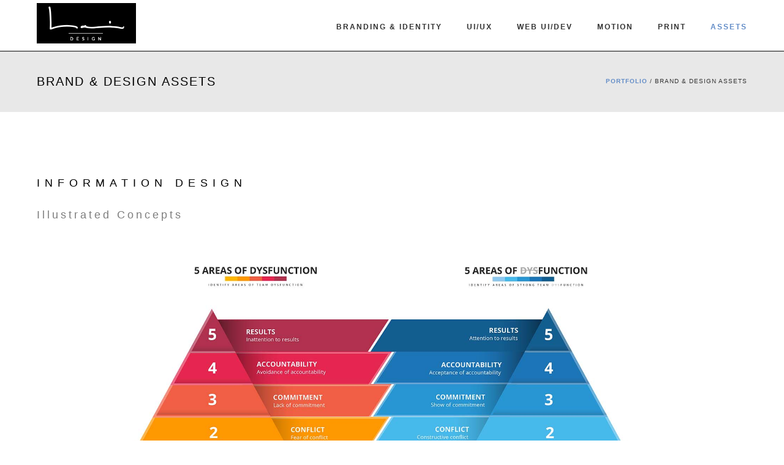

--- FILE ---
content_type: text/html
request_url: https://www.laurie.design/Idea-Illustration-design.shtml
body_size: 6606
content:
<!doctype html>
<!-- paulirish.com/2008/conditional-stylesheets-vs-css-hacks-answer-neither/ -->
<!--[if lt IE 7]> <html class="no-js lt-ie9 lt-ie8 lt-ie7" lang="en"> <![endif]-->
<!--[if IE 7]>    <html class="no-js lt-ie9 lt-ie8" lang="en"> <![endif]-->
<!--[if IE 8]>    <html class="no-js lt-ie9" lang="en"> <![endif]-->
<!-- Consider adding a manifest.appcache: h5bp.com/d/Offline -->
<!--[if gt IE 8]><!--> 
<html class="no-js" lang="en-US"> <!--<![endif]-->
<head>
	<meta charset="utf-8">
	<!--[if IE]>
		<meta http-equiv="X-UA-Compatible" content="IE=edge,chrome=1" >
	<![endif]-->
	<!-- START GA SCRIPT -->
	<!-- Google tag (gtag.js) -->
<script async src="https://www.googletagmanager.com/gtag/js?id=G-H8PZRP2NBL"></script>
<script>
  window.dataLayer = window.dataLayer || [];
  function gtag(){dataLayer.push(arguments);}
  gtag('js', new Date());

  gtag('config', 'G-H8PZRP2NBL');
</script>
		
	<!-- END GA SCRIPT -->
	<title>Ideas Illustrated Through Information Design | Brand Asset Design</title>
	<meta name="description" content="Illustrating ideas that speak and convey informative ideas." />
	<meta name="robots" content="index, follow, max-image-preview:large, max-snippet:-1, max-video-preview:-1">
	<meta name="viewport" content="user-scalable=yes, width=device-width, initial-scale=1, maximum-scale=5" />
    <meta name="apple-mobile-web-app-capable" content="yes" />
	<meta property="og:title" content="Ideas Illustrated Through Information Design - Laurie Design" />
	<meta property="og:type" content="website" />
	<meta property="og:URL" content="https://www.laurie.design" />
	<meta property="og:image" content="https://www.laurie.design/images/Presentations/Dysfunction-image-small.jpg" />
	<meta property="og:description" content="Illustrating ideas that speak and convey informative ideas." />
	<link rel="stylesheet" href="css/style.css">
	<!--<link rel='stylesheet' id='contact-form-7-css'  href='css/contactform.css' type='text/css' media='all' />-->
<!--<link rel='stylesheet' id='be-themes-woocommerce-css-css'  href='css/woocommerce.css' type='text/css' media='all' />-->
	<link defer rel='stylesheet' id='rs-plugin-settings-css'  href='css/settings.css' type='text/css' media='all' />
	<link rel='stylesheet' id='be-themes-layout-css'  href='css/layout.css' type='text/css' media='all' />
	<link rel='stylesheet' id='be-themes-shortcodes-css'  href='css/shortcodes.css' type='text/css' media='all' />
	<link rel='stylesheet' id='be-themes-css-css'  href='css/theme-options.css' type='text/css' media='all' />
	<link rel='stylesheet' id='fontello-css'  href='css/be-themes.css' type='text/css' media='all' />
	<link defer rel='stylesheet' id='fontello-css2'  href='css/be-themes-embedded.css' type='text/css' media='all' />
	<link defer rel='stylesheet' id='fontello-css3'  href='css/font-awesome.css' type='text/css' media='all' />
	<link defer rel='stylesheet' id='be-lightbox-css-css'  href='css/magnific-popup.css' type='text/css' media='all' />
	<link defer rel='stylesheet' id='be-flexslider-css'  href='css/flexslider.css' type='text/css' media='all' />
	<link rel='stylesheet' id='be-animations-css'  href='css/animate-custom.css' type='text/css' media='all' />
	<link defer rel='stylesheet' id='be-animations-css2'  href='css/animation.css' type='text/css' media='all' />
	<link defer rel='stylesheet' id='be-slider-css'  href='css/be-slider.css' type='text/css' media='all' />
	<!--<link rel='stylesheet' id='woocommerce_chosen_styles-css'  href='css/chosen.css' type='text/css' media='all' />-->
		
	<link rel="shortcut icon" href="images/favicon.ico" type="image/x-icon">
	<link rel="icon" href="images/favicon.ico" type="image/x-icon">

	<script type='text/javascript' src='js/jquery.js'></script>
	<script type='text/javascript' src='js/jquery-migrate.min.js'></script>
	<script type='text/javascript' src='js/modernizr-2.6.2.min.js' ></script>

</head>

<body class="single single-portfolio postid-972 sticky-header">


<div id="main-wrapper">
	<div id="main" class="ajaxable layout-wide">
		<!-- START HEADER -->
					<header id="header">
	<div id="header-inner-wrap" class="">
		<div id="header-wrap" class="be-wrap clearfix" data-default-height="78" data-sticky-height="58">
			<div id="logo">
				<a href="index.shtml"><img class="normal-logo" src="images/Laurie-logo.gif" alt="Laurie Design Logo"/></a>
			</div>
			<div class="header-controls">
				<!--<div class="menu-controls sliderbar-menu-controller right" title="Sidebar Menu Controller">
					<i class="font-icon icon-menu"></i>
				</div>-->
				<!--<div class="header-cart-controls">
					<a class="cart-contents font-icon cart-empty" href="#" title="View your shopping cart"><span>0</span></a>
					<div class="widget_shopping_cart_wrap">
						<div class="widget woocommerce widget_shopping_cart">
							<h2 class="widgettitle">Cart</h2>
							<div class="widget_shopping_cart_content">
							</div>
						</div>
					</div>
				</div>-->

				<!--<div class="header-search-controls">
					<i class="search-button icon-search font-icon"></i>
					<div class="search-box-wrapper">
						<form role="search" method="get" class="searchform" action="#">
							<input type="text" placeholder="Search ..." value="" name="s" class="s"/>
							<i class="search-icon icon-search font-icon"></i>
							<input type="submit" class="search-submit" value=""/>
						</form>
					</div>
				</div>-->

				<div class="mobile-nav-controller-wrap">
					<div class="menu-controls mobile-nav-controller" title="Mobile Menu Controller">
						<i class="font-icon icon-menu"></i>
					</div>
				</div>
			</div>

			<nav id="navigation" class="clearfix">
				<div class="menu left">
					<ul id="menu" class="clearfix">
						<li id="menu-item-1619" class="menu-item menu-item-type-custom menu-item-object-custom menu-item-1619"><a href="Portfolio-branding-identity-logo-design.shtml">Branding &amp; Identity</a></li>
						<li id="menu-item-1931" class="menu-item menu-item-type-custom menu-item-object-custom menu-item-1931"><a href="Portfolio-user-interface-design.shtml">UI/UX</a></li>
						<li id="menu-item-1210" class="menu-item menu-item-type-custom menu-item-object-custom menu-item-1210"><a href="Portfolio-web-design.shtml">Web UI/Dev</a>
						<li id="menu-item-1210" class="menu-item menu-item-type-custom menu-item-object-custom menu-item-1211"><a href="Portfolio-motion-video.shtml">Motion</a></li></li>
						<li id="menu-item-1547" class="menu-item menu-item-type-post_type menu-item-object-page menu-item-1547"><a href="Portfolio-print-advertising-packaging-design.shtml">Print</a></li>
						<li id="menu-item-1549" class="menu-item current-menu-item menu-item-object-page menu-item-1549"><a href="Portfolio-illustration-presentation-icon-design.shtml">Assets</a></li>
					</ul>
				</div>
				</nav>
				<!-- End Navigation -->
			</div>

			<!-- Navigation Mobile -->
			<div class="clearfix">
				<div class="mobile-menu">
					<ul id="mobile-menu" class="clearfix">
						<li class="menu-item menu-item-type-custom menu-item-object-custom menu-item-1619"><a href="Portfolio-branding-identity-logo-design.shtml">Branding &amp; Identity</a></li>
						<li class="menu-item menu-item-type-custom menu-item-object-custom menu-item-1931"><a href="Portfolio-user-interface-design.shtml">UI/UX</a></li>
						<li class="menu-item menu-item-type-custom menu-item-object-custom menu-item-1210"><a href="Portfolio-web-design.shtml">Web UI/Dev</a></li>
						<li class="menu-item menu-item-type-custom menu-item-object-custom menu-item-1211"><a href="Portfolio-motion-video.shtml" alt="Motion video design work samples">Motion</a></li>
						<li class="menu-item menu-item-type-post_type menu-item-object-page menu-item-1547"><a href="Portfolio-print-advertising-packaging-design.shtml">Print</a></li>
						<li class="menu-item current-menu-item menu-item-object-page menu-item-1549"><a href="Portfolio-illustration-presentation-icon-design.shtml">Assets</a></li>
						</li>
					</ul>
				</div>
			</div>
		</div>
	</header>
	<!-- END HEADER -->
		
		<!-- END HEADER -->

		<div class="header-hero-section">
		</div>
        <div class="title-module-wrap page-title-module-custom">
			<div class="be-wrap clearfix">
				<div class="left page-title-custom">
					Brand & Design Assets
				</div>
				<div class="right header-breadcrumb">
					<div class="breadcrumbs">
						<a href="index.shtml">Portfolio</a> / Brand & Design Assets
					</div>
				</div>
			</div>
		</div>
		<section id="content" class="no-sidebar-page">
		<div id="content-wrap" class="page-builder">
			<section id="page-content">
			<div class="clearfix">
				<div class="be-section clearfix" data-headerscheme="background--dark" style="">
					<div class="be-section-pad clearfix" style="padding-top:100px;padding-bottom:100px;">
                        
						<div class="be-row be-wrap clearfix">
							<div class="one-col column-block " style="">
                                <h1 class="header-med" style="font-size: 1.15rem;">INFORMATION DESIGN</h1>
								<h2 class="header-sml">Illustrated Concepts</h2>
								<div class="be-text-block be-animate " data-animation="fadeInRight">
									<p>
										<a href="#" target="_blank"><img class="aligncenter size-full wp-image-1231" src="images/Presentations/Dysfunction-image.jpg" alt="Phases of dysfunction in the workplace visual representaion."></a>
									</p>
                                    
								</div>
                                
                                <p>Custom illustrations that communicate ideas.</p>
                                
							</div>
							
                            
						</div>
                        <div class="be-row be-wrap clearfix">
							
							<div class="one-col column-block " style="">
                                  
								<hr style="margin:40px 0 20px 0;">
							</div>
                            
						</div>
                        <div class="be-row be-wrap clearfix">
						<div class="one-col column-block clearfix " style="">
							<div class="special-heading-wrap style1 0" data-animation="fadeIn">
								<div class="special-heading align-center">
									<h5 class="special-h-tag" style="color: ">EXPLORE MORE BRAND ASSET, PRESENTATION, ILLUSTRATION, ICON & DESIGN WORK</h5>
									<div class="sub-title">
										<span style="color: #7e7e7e;">Click on any of the following to view the respective portfolio piece.</span>
									</div>
									<hr class="separator style-2" style="background-color:#cccccc;border-color:#cccccc;color:#cccccc;"/>
								</div>
							</div>
						</div>
					</div>

					<section id="page-content">
						<div class="clearfix">
							<div class="be-section clearfix" data-headerscheme="background--dark" style="">
								<div class="be-section-pad clearfix" style="padding-top:20px;padding-bottom:60px;">
									
									<div class="be-row be-wrap clearfix">
										<div class="one-col column-block clearfix" style="">
											<div class="portfolio three-col">
												<div class="portfolio-container clickable clearfix">
													<div class="element be-hoverlay not-wide">
                                                        <div class="element-inner">
                                                            <a href="Ignite-GTM-event-design.shtml" class="thumb-wrap mfp-iframe"><img src="images/Digital/Event-Logo-PPT-template-small.jpg" alt="Hexure IGNITE GTM event presentation template and logo">
                                                                <div class="thumb-overlay" style="display: none;">
                                                                    <div class="thumb-bg" style="background-color:rgba(0,0,0,0.5);">
                                                                    <div class="thumb-title fadeIn animated">
                                                                        <i class="portfolio-ovelay-icon"></i>
                                                                    </div>
                                                                </div>
                                                            </div>
                                                            </a>
                                                        </div>
                                                    </div>
                                                    <div class="element be-hoverlay not-wide">
                                                        <div class="element-inner">
                                                            <a href="Social-Media-Posts.shtml" class="thumb-wrap mfp-iframe"><img src="images/Digital/Social-Posts-small.jpg" alt="Social Media posts and designs">
                                                                <div class="thumb-overlay" style="display: none;">
                                                                    <div class="thumb-bg" style="background-color:rgba(0,0,0,0.5);">
                                                                    <div class="thumb-title fadeIn animated">
                                                                        <i class="portfolio-ovelay-icon"></i>
                                                                    </div>
                                                                </div>
                                                            </div>
                                                            </a>
                                                        </div>
                                                    </div>
                                                
                                                    <div class="element be-hoverlay not-wide">
                                                        <div class="element-inner">
                                                            <a href="Digital-Ads.shtml" class="thumb-wrap mfp-iframe"><img src="images/Digital/Digital-Ads-small.jpg" alt="Digital Ad design and management">
                                                                <div class="thumb-overlay" style="display: none;">
                                                                    <div class="thumb-bg" style="background-color:rgba(0,0,0,0.5);">
                                                                    <div class="thumb-title fadeIn animated">
                                                                        <i class="portfolio-ovelay-icon"></i>
                                                                    </div>
                                                                </div>
                                                            </div>
                                                            </a>
                                                        </div>
                                                    </div>
                                                    <div class="element be-hoverlay not-wide">
                                                        <div class="element-inner">
                                                            <a href="Hexure-Training-Program-Assets.shtml" class="thumb-wrap mfp-iframe"><img src="images/Digital/Hexure-FireLight-Training-assets-small.jpg" alt="Hexure Training Program asset design and creation">
                                                                <div class="thumb-overlay" style="display: none;">
                                                                    <div class="thumb-bg" style="background-color:rgba(0,0,0,0.5);">
                                                                    <div class="thumb-title fadeIn animated">
                                                                        <i class="portfolio-ovelay-icon"></i>
                                                                    </div>
                                                                </div>
                                                            </div>
                                                            </a>
                                                        </div>
                                                    </div>
                                                    <div class="element be-hoverlay not-wide">
                                                        <div class="element-inner">
                                                            <a href="SaaS-Product-Sales-Presentation-Assets.shtml" class="thumb-wrap mfp-iframe"><img src="images/Presentations/FireLight-Sales-Platform-small.jpg" alt="SaaS Product presentation sales and marketing assets">
                                                                <div class="thumb-overlay" style="display: none;">
                                                                    <div class="thumb-bg" style="background-color:rgba(0,0,0,0.5);">
                                                                    <div class="thumb-title fadeIn animated">
                                                                        <i class="portfolio-ovelay-icon"></i>
                                                                    </div>
                                                                </div>
                                                            </div>
                                                            </a>
                                                        </div>
                                                    </div>
                                                    <div class="element be-hoverlay not-wide">
                                                        <div class="element-inner">
                                                            <a href="Product-Integration-Illustrations.shtml" class="thumb-wrap mfp-iframe"><img src="images/Presentations/AURA-NEXT-FireLight-Integration-small.jpg" alt="Product integration illustrations">
                                                                <div class="thumb-overlay" style="display: none;">
                                                                    <div class="thumb-bg" style="background-color:rgba(0,0,0,0.5);">
                                                                    <div class="thumb-title fadeIn animated">
                                                                        <i class="portfolio-ovelay-icon"></i>
                                                                    </div>
                                                                </div>
                                                            </div>
                                                            </a>
                                                        </div>
                                                    </div>
                                                    <div class="element be-hoverlay not-wide">
                                                        <div class="element-inner">
                                                            <a href="Program-Mascot-designs.shtml" class="thumb-wrap mfp-iframe"><img src="images/Presentations/Fit-Bot-Wellness-small.jpg" alt="Program mascots/avatars">
                                                                <div class="thumb-overlay" style="display: none;">
                                                                    <div class="thumb-bg" style="background-color:rgba(0,0,0,0.5);">
                                                                    <div class="thumb-title fadeIn animated">
                                                                        <i class="portfolio-ovelay-icon"></i>
                                                                    </div>
                                                                </div>
                                                            </div>
                                                            </a>
                                                        </div>
                                                    </div>
                                                    <div class="element be-hoverlay not-wide">
                                                        <div class="element-inner">
                                                            <a href="Creative-storytelling.shtml" class="thumb-wrap mfp-iframe"><img src="images/Digital/Kazoo-02-small.jpg" alt="Creative story telling">
                                                                <div class="thumb-overlay" style="display: none;">
                                                                    <div class="thumb-bg" style="background-color:rgba(0,0,0,0.5);">
                                                                    <div class="thumb-title fadeIn animated">
                                                                        <i class="portfolio-ovelay-icon"></i>
                                                                    </div>
                                                                </div>
                                                            </div>
                                                            </a>
                                                        </div>
                                                    </div>
                                                    <div class="element be-hoverlay not-wide">
                                                        <div class="element-inner">
                                                            <a href="Brand-Assets.shtml" class="thumb-wrap mfp-iframe"><img src="images/Presentations/Blueprint-Branding-Assets-small.jpg" alt="Branding assets for BluePrint Branding">
                                                                <div class="thumb-overlay" style="display: none;">
                                                                    <div class="thumb-bg" style="background-color:rgba(0,0,0,0.5);">
                                                                    <div class="thumb-title fadeIn animated">
                                                                        <i class="portfolio-ovelay-icon"></i>
                                                                    </div>
                                                                </div>
                                                            </div>
                                                            </a>
                                                        </div>
                                                    </div>
                                                    <div class="element be-hoverlay not-wide">
                                                        <div class="element-inner">
                                                            <a href="Custom-Icon-designs.shtml" class="thumb-wrap mfp-iframe"><img src="images/Digital/Custom-Icons-small.jpg" alt="Custom icons for sales, marketing, and product UI">
                                                                <div class="thumb-overlay" style="display: none;">
                                                                    <div class="thumb-bg" style="background-color:rgba(0,0,0,0.5);">
                                                                    <div class="thumb-title fadeIn animated">
                                                                        <i class="portfolio-ovelay-icon"></i>
                                                                    </div>
                                                                </div>
                                                            </div>
                                                            </a>
                                                        </div>
                                                    </div>
                                                    <div class="element be-hoverlay not-wide">
                                                        <div class="element-inner">
                                                            <a href="Event-logo-designs.shtml" class="thumb-wrap mfp-iframe"><img src="images/Event/Planacia-small.jpg" alt="Event brands">
                                                                <div class="thumb-overlay" style="display: none;">
                                                                    <div class="thumb-bg" style="background-color:rgba(0,0,0,0.5);">
                                                                    <div class="thumb-title fadeIn animated">
                                                                        <i class="portfolio-ovelay-icon"></i>
                                                                    </div>
                                                                </div>
                                                            </div>
                                                            </a>
                                                        </div>
                                                    </div>
                                                    <div class="element be-hoverlay not-wide">
                                                        <div class="element-inner">
                                                            <a href="Instructional-illustrations.shtml" class="thumb-wrap mfp-iframe"><img src="images/Presentations/Wrapadoo-instruction-steps-small.jpg" alt="Instructional Illustrations">
                                                                <div class="thumb-overlay" style="display: none;">
                                                                    <div class="thumb-bg" style="background-color:rgba(0,0,0,0.5);">
                                                                    <div class="thumb-title fadeIn animated">
                                                                        <i class="portfolio-ovelay-icon"></i>
                                                                    </div>
                                                                </div>
                                                            </div>
                                                            </a>
                                                        </div>
                                                    </div>
                                                    <div class="element be-hoverlay not-wide">
                                                        <div class="element-inner">
                                                            <a href="Animated-greetings.shtml" class="thumb-wrap mfp-iframe"><img src="images/Digital/EITS-2023-Animation-small.jpg" alt="Animated card for email">
                                                                <div class="thumb-overlay" style="display: none;">
                                                                    <div class="thumb-bg" style="background-color:rgba(0,0,0,0.5);">
                                                                    <div class="thumb-title fadeIn animated">
                                                                        <i class="portfolio-ovelay-icon"></i>
                                                                    </div>
                                                                </div>
                                                            </div>
                                                            </a>
                                                        </div>
                                                    </div>
                                                    <div class="element be-hoverlay not-wide">
                                                        <div class="element-inner">
                                                            <a href="Icons-Emails-Social-branding.shtml" class="thumb-wrap mfp-iframe"><img src="images/Digital/EN-Assets-small.jpg" alt="Icons, emails, social branding">
                                                                <div class="thumb-overlay" style="display: none;">
                                                                    <div class="thumb-bg" style="background-color:rgba(0,0,0,0.5);">
                                                                    <div class="thumb-title fadeIn animated">
                                                                        <i class="portfolio-ovelay-icon"></i>
                                                                    </div>
                                                                </div>
                                                            </div>
                                                            </a>
                                                        </div>
                                                    </div>
                                                    <div class="element be-hoverlay not-wide">
                                                        <div class="element-inner">
                                                            <a href="Idea-Illustration-design.shtml" class="thumb-wrap mfp-iframe"><img src="images/Presentations/Dysfunction-image-small.jpg" alt="Working Dysfunction Concept Illustration">
                                                                <div class="thumb-overlay" style="display: none;">
                                                                    <div class="thumb-bg" style="background-color:rgba(0,0,0,0.5);">
                                                                    <div class="thumb-title fadeIn animated">
                                                                        <i class="portfolio-ovelay-icon"></i>
                                                                    </div>
                                                                </div>
                                                            </div>
                                                            </a>
                                                        </div>
                                                    </div>

												</div>
											</div>
										</div>
									</div>
									
									
								</div>
							</div>
							
						</div>
						<!--  End Page Content -->
						</section>
                        

					</div>
				</div>
                
			</div>
			<!--  End Page Content -->
			</section>
            
		</div>
		</section>

		<!-- START FOOTER -->
					<footer id="bottom-widgets">
			<div id="bottom-widgets-wrap" class="be-wrap be-row clearfix">
				<div class="three-fourth column-block clearfix">
					<div class="widget_text widget">
						<heading style="font-size:16px; color:#fff!important;">LAURIE SIEGEL (ANDERSON)</heading>
						<div class="textwidget">
							<p>
								Over 30 years of experience bringing ideas to life through well crafted design, implementation and business practices. Whether augmenting or leading teams to support marketing, sales, product or business objectives, focus on the customer experience are at the forefront of my design process. My diverse and broad range of skillsets and experience allow me to better oversee brand consistency across all touchpoints.
                                Whether you need a new website, a new brand, an uplift of your current web presence, digital or print ads, presentations, illustrations, or an interactive piece, I have the skills and experience to craft a solution.
							</p>
							
						</div>
					</div>
				</div>
				<div class="one-fourth column-block clearfix">
					<div class="widget_text widget">
						<heading style="font-size:16px; color:#fff!important;">CONNECT</heading>
						<div class="textwidget">
							<p>
								<a href="tel:1-719-471-3071" alt="telephone number">719-471-3071</a><br/>
								<a href="mailto:connect@laurie.design" title="email to connect" alt="email to connect">connect@laurie.design</a>
							</p>
							<p style="text-align: right;">
								<a href="https://www.linkedin.com/in/laurieandersondesign/" alt="Link to LinkedIn profile" title="LinkedIn profile link" target="_blank" class="icon-shortcode " data-animation="fadeIn"><i class="font-icon icon-linkedin small circle" style="border-style: solid; border-width: px; border-color: transparent; background-color: #505050; color: #fff;" data-animation="fadeIn" data-bg-color="#505050" data-hover-bg-color="#fff" data-color="#fff" data-hover-color="#000" data-border-color="transparent" data-hover-border-color="transparent"></i></a>
								<a href="sitemap.shtml" alt="Link to sitemap" target="_blank" class="icon-shortcode " data-animation="fadeIn" title="sitemap"><i class="font-icon icon-layout small circle" style="border-style: solid; border-width: px; border-color: transparent; background-color: #505050; color: #fff;" data-animation="fadeIn" data-bg-color="#505050" data-hover-bg-color="#fff" data-color="#fff" data-hover-color="#000" data-border-color="transparent" data-hover-border-color="transparent"></i></a>

							</p>
						</div>
					</div>
				</div>
				
			</div>
			</footer>

			<footer id="footer">
			<div id="footer-wrap" class="be-wrap clearfix">
				<div id="copyright">
					 © Copyright 2024 Laurie Design. All Rights Reserved
				</div>
			</div>
			</footer>
		
		<!-- END FOOTER -->
		
		<a href="#" id="back-to-top"><i class="font-icon icon-up-open-big"></i></a>
	</div>

			<script type='text/javascript' src='js/jquery.themepunch.tools.min.js'></script>
			<script type='text/javascript' src='js/jquery.themepunch.revolution.min.js'></script>
					


			<script type='text/javascript' src='js/comment-reply.min.js'></script>
			<script type='text/javascript' src='js/jquery.form.min.js'></script>
			<script type='text/javascript' src='js/scripts.js'></script>
			<script type='text/javascript' src='js/frontend/add-to-cart.min.js'></script>
			<script type='text/javascript' src='js/jquery-blockui/jquery.blockUI.min.js'></script>
			<script type='text/javascript' src='js/frontend/woocommerce.min.js'></script>
			<script type='text/javascript' src='js/jquery-cookie/jquery.cookie.min.js'></script>
			<script type='text/javascript' src='js/frontend/cart-fragments.min.js'></script>
			<script type='text/javascript' src='js/plugins.js'></script>
			<script type='text/javascript' src='js/woocommerce.js'></script>
			<script type='text/javascript' src='js/be-slider.js'></script>
			<script type="text/javascript" src="https://maps.google.com/maps/api/js?sensor=false"></script>
			<script type='text/javascript' src='js/gmap3.min.js'></script>
			<script type='text/javascript' src='js/jquery-ui-1.8.22.custom.min.js'></script>
			<script type='text/javascript' src='js/script.js'></script>
			<script type='text/javascript' src='js/chosen/chosen.jquery.min.js'></script>
			<script type='text/javascript' src='js/frontend/chosen-frontend.min.js'></script>
</body>
</html>

--- FILE ---
content_type: text/css
request_url: https://www.laurie.design/css/style.css
body_size: 14951
content:
/* =============================================================================
   HTML5 display definitions
   ========================================================================== */

article, aside, details, figcaption, figure, footer, header, hgroup, nav, section { display: block; }
audio, canvas, video { display: inline-block; *display: inline; *zoom: 1; }
audio:not([controls]) { display: none; }
[hidden] { display: none; }

/* =============================================================================
   CSS Reset
   ========================================================================== */
   
html, body, div, span, applet, object, iframe,
h1, h2, h3, h4, h5, h6, p, blockquote, pre,
a, abbr, acronym, address, big, cite, code,
del, dfn, em, font, img, ins, kbd, q, s, samp,
small, strike, strong, sub, sup, tt, var,
b, u, i, center,
dl, dt, dd, ol, ul, li,
fieldset, form, label, legend,
table, caption, tbody, tfoot, thead, tr, th, td {
    margin: 0;
    padding: 0;
    border: 0;
    outline: 0;
    font-size: 100%;
    vertical-align: baseline;
    background: transparent;
}

html { font-size: 100%; -webkit-text-size-adjust: 100%; -ms-text-size-adjust: 100%; }

body {
    line-height: 1;
}
ol, ul {
    list-style: none;
}
blockquote, q {
    quotes: none;
}
blockquote:before, blockquote:after,
q:before, q:after {
    content: '';
    content: none;
}

:focus {
    outline: 0;
}

ins {
    text-decoration: none;
}
del {
    text-decoration: line-through;
}

/* tables still need 'cellspacing="0"' in the markup */
table {
    border-collapse: collapse;
    border-spacing: 0;
}
td { vertical-align: top; }
img{max-width:100%;}

img { border: 0; -ms-interpolation-mode: bicubic; vertical-align: middle;}

svg:not(:root) { overflow: hidden; }

figure { margin: 0; }

input:valid, textarea:valid {  }
input:invalid, textarea:invalid { }
input[type="text"],input[type="submit"], textarea { -webkit-appearance: none; -webkit-border-radius:0px; }
.chromeframe { margin: 0.2em 0; background: #ccc; color: black; padding: 0.2em 0; }

::selection         {background: rgb(0,0,0); color: #fff; }
::-moz-selection    {background: rgb(255,255,158);}
img::selection      {background: transparent;}
img::-moz-selection {background: transparent;}
/*.wf-loading p, .wf-loading ul, .wf-loading h1, .wf-loading h2, .wf-loading h3, .wf-loading h4, .wf-loading h5, .wf-loading h6 { visibility: hidden; } .wf-active p, .wf-active ul, .wf-active h1, .wf-active h2, .wf-active h3, .wf-active h4, .wf-active h5, .wf-active h6, .wf-inactive p, .wf-inactive ul, .wf-inactive h1, .wf-inactive h2, .wf-inactive h3, .wf-inactive h4, .wf-inactive h5, .wf-inactive h6 { visibility: visible; } */

/* ==|== primary styles =====================================================
   Author:


/* =========================================================================
                                     LAYOUTS
   ========================================================================= */

/* ======================
    Global
   ====================== */
html {
	padding-right: 0px !important;
	overflow-y: scroll;
}


/* ======================
    Header
   ====================== *

/*------- LOGO ----------- */

#logo {
    /*margin: 20px 0 30px;*/
    margin: 5px 0 0px;
    float: left;
}
#logo a, #logo a img {
	display: block;
}


/*------- Sticky Header ----------- */

#header {
    position: relative;
    z-index: 10;
}

#header-inner-wrap.stuck {
	position: fixed;
	top: 0px;
	width: 100%;
	z-index: 100;
	box-shadow: 0px 0px 5px rgba(0, 0, 0, 0.44);
	-moz-box-shadow: 0px 0px 5px rgba(0, 0, 0, 0.44);
	-webkit-box-shadow: 0px 0px 5px rgba(0, 0, 0, 0.44);
}

#header-inner-wrap.stuck #logo,
#header-inner-wrap.top-animate #logo {
    /*margin: 20px 0 20px;*/
    margin: 5px 0 5px;
	-webkit-transition: margin 0.5s ease;
	-moz-transition: margin 0.5s ease;
	-ms-transition: margin 0.5s ease;
	-o-transition: margin 0.5s ease;
	transition: margin 0.5s ease;
}
#header-inner-wrap.stuck #logo img,
#header-inner-wrap.top-animate #logo img {
	-webkit-transition: max-height 0.5s ease;
	-moz-transition: max-height 0.5s ease;
	-ms-transition: max-height 0.5s ease;
	-o-transition: max-height 0.5s ease;
	transition: max-height 0.5s ease;
}
.header-controls {
	float: right;
}
#header-inner-wrap.top-animate #navigation, 
#header-inner-wrap.top-animate .header-controls, 
#header-inner-wrap.top-animate .social-media-icons-mid-header,
#header-inner-wrap.stuck #navigation, 
#header-inner-wrap.stuck .header-controls, 
#header-inner-wrap.stuck .social-media-icons-mid-header {
    line-height: 70px;
	-webkit-transition: line-height 0.5s ease;
	-moz-transition: line-height 0.5s ease;
	-ms-transition: line-height 0.5s ease;
	-o-transition: line-height 0.5s ease;
	transition: line-height 0.5s ease;
}



/*------- Header Search Control ----------- */

.search-box-wrapper {
	position: absolute;
	top: 100%;
	right: 0px;
	width: 240px;
	display: none;
	z-index: 1;
	box-shadow: 0px 1px 3px rgba(0, 0, 0, 0.23);
	-moz-box-shadow: 0px 1px 3px rgba(0, 0, 0, 0.23);
	-webkit-box-shadow: 0px 1px 3px rgba(0, 0, 0, 0.23);
	line-height: normal;
	padding: 25px;
	background: #fff;
}
.header-search-controls {
	position: relative;
	float: right;
}
.header-search-controls .search-button {
	margin-left: 0px;
	cursor: pointer;
	color: inherit;
	display: inline-block;
	zoom: 1;
	font-size: 16px;
	line-height: normal;
}
.search-box-wrapper .searchform .search-icon {
	position: absolute;
	top: 0px;
	right: 20px;
	padding: 0px 5px;
	line-height: 97px;
	color: #555 !important;
}
.search-box-wrapper .searchform .s {
	width: 100%;
	box-shadow: none;
	-moz-box-shadow: none;
	-webkit-box-shadow: none;
	margin-bottom: 0;
}

/*------- Header Cart Control ----------- */

.header-cart-controls, .menu-controls, .header-search-controls  {
	margin-left: 15px;
}
.header-cart-controls:before {
	font-family: 'be-themes';
	font-style: normal;
	font-weight: normal;
	speak: none;
	display: inline-block;
	text-decoration: inherit;
	width: 1em;
	margin-right: 0.2em;
	text-align: center;
	font-variant: normal;
	text-transform: none;
	line-height: 1em;
	margin-left: 0.2em;
	-webkit-font-smoothing: antialiased !important;
}
.header-cart-controls .cart-contents {
	width: 18px;
	height: 18px;
	line-height: 18px;
	display: inline-block;
	border-radius: 50%;
	text-align: center;
	position: absolute;
	top: 50%;
	margin-top: -26px;
	right: -1px;
	font-size: 10px;
	padding: 0 !important;
}


.header-cart-controls .cart-contents span {
	font-weight: bold;
}
.header-cart-controls:before {
	content: '\e940';
	color: #7e7e7e;
}
#header a.icon-shortcode  {
	display: inline-block;
}
#header a.icon-shortcode .font-icon {
	margin-bottom: 0px;
	line-height: 27px;
}

/*------- Transparent Header ----------- */

body.header-transparent #header #header-inner-wrap.no-transparent,
body.sticky-header #header #header-inner-wrap.no-transparent {
	position: fixed;
	top: -300px;
	width: 100%;
	left: 0px;
}
body.header-transparent #header #header-inner-wrap.no-transparent.top-animate,
body.sticky-header #header #header-inner-wrap.no-transparent.top-animate {
	top: 0px;
	-webkit-transition: top .50s ease;
	-moz-transition: top .50s ease;
	-o-transition: top .50s ease;
	-ms-transition: top .50s ease;
	-webkit-backface-visibility: hidden;
}
body.header-transparent.admin-bar #header #header-inner-wrap.no-transparent.top-animate,
body.sticky-header.admin-bar #header #header-inner-wrap.no-transparent.top-animate {
	top: 32px;
	-webkit-transition: top .50s ease;
	-moz-transition: top .50s ease;
	-o-transition: top .50s ease;
	-ms-transition: top .50s ease;
	-webkit-backface-visibility: hidden;
}
body.header-transparent #header #header-inner-wrap {
	position: absolute;
	top: 0px;
	width: 100%;
	background: transparent;
	box-shadow: none;
}
body.header-transparent #logo img {
	display: none;
}
body.header-transparent #header-inner-wrap.no-transparent.top-animate #logo img.normal-logo,
body.header-transparent #header-inner-wrap #logo img.transparent-logo {
	display: block;
}
body.header-transparent #header-inner-wrap.no-transparent.top-animate #logo img.transparent-logo {
	display: none;
}
#header-inner-wrap.transparent {
	-ms-filter: "progid:DXImageTransform.Microsoft.Alpha(Opacity=100)";
	filter: alpha(opacity=100);
	-moz-opacity: 1;
	-khtml-opacity: 1;
	opacity: 1;
}
#header-inner-wrap.background--dark.transparent #navigation,
#header-inner-wrap.background--dark.transparent .header-search-controls .search-button,
#header-inner-wrap.background--dark.transparent .header-cart-controls:before,
#header-inner-wrap.background--dark.transparent .menu-controls i.font-icon {
	color: #f5f5f5;
	transition: color 0.5s linear;
}
#header-inner-wrap.background--light.transparent #navigation,
#header-inner-wrap.background--light.transparent .header-search-controls .search-button,
#header-inner-wrap.background--light.transparent .header-cart-controls:before,
#header-inner-wrap.background--light.transparent .menu-controls i.font-icon {
	color: #333;
	transition: color 0.5s linear;
}
.light-scheme-logo {
	display: none !important;
}
body.header-transparent #header-inner-wrap.background--dark.transparent #logo img.light-scheme-logo {
	display: block !important;
}
body.header-transparent #header-inner-wrap.background--dark.transparent #logo img.dark-scheme-logo {
	display: none !important;
}

/*******************************
		NAVIGATION
*******************************/
#navigation {
    float: right;
}
#navigation a {
    color: inherit;
    padding: 0px 20px;
	letter-spacing: 2px;
	text-transform: uppercase;
}

.home5 #navigation a {
    color: #fff !important;
}
.home5 #navigation a:hover {
    color: #26cda4 !important;
}

.home5 .header-controls i {
    color: #fff !important;
}


.home5  .header-cart-controls:before{
	color: #fff !important;
}

.black-color #navigation a {
    color: #000 !important;
}
.black-color #navigation .sub-menu a {
    color: #fff !important;
}
.black-color #navigation a:hover {
    color: #26cda4 !important;
}

.black-color .header-controls i {
    color: #000 !important;
}


.black-color  .header-cart-controls:before{
	color: #000 !important;
}

#navigation ul li {
    float: left;
    display: inline-block;
    position: relative;
    margin-bottom: 0;
}

#navigation .sub-menu {
    position: absolute;
    width: 200px;
    display: none; 
    z-index: 12;
	top: 100%;
	line-height: 32px;   
}
#navigation .sub-menu .sub-menu { 
    left: 100%;
    top: 0px;
    margin-left: 0;
}

#navigation ul .sub-menu li {
    display: block;
    float: none;
}
#navigation ul .sub-menu li a {
    display: block;
    padding: 5px 20px;
}
.menu-controls i.font-icon {
	font-size: 20px;
	color: #7e7e7e;
	cursor: pointer;
	display: inline-block;
	zoom: 1;
	padding: 0px;
	line-height: normal;
}
.menu-controls i.font-icon:before {
	position: relative;
	top: 2px;
}
/*******************************
		MEGAMENU
*******************************/
#navigation .menu > ul > li.mega {
	position: inherit !important;	
}
#navigation .menu > ul > li.mega > ul.sub-menu {
	width: 100%;	
	left: 0px;
	padding: 20px 0px;
}
#navigation .menu > ul > li.mega > ul.sub-menu a {
	padding: 5px 20px 5px 20px;
	-webkit-font-smoothing: antialiased !important;
}
#navigation .menu > ul > li.mega > ul > li {
	display: table-cell !important;
	float: none;
	padding: 0px;
	border-right: 1px solid #303030;
	width: 300px;
}
#navigation .menu > ul > li.mega > ul > li:last-child {
	border-right: none;
}
#navigation .menu > ul > li.mega.columns-3 > ul > li { 
		width: 386px; 
}
#navigation .menu > ul > li.mega.columns-4 > ul > li { 
		width: 290px; 
}
#navigation .menu > ul > li.mega.columns-5 > ul > li { 
		width: 232px; 
}
#navigation .menu > ul > li.mega.columns-2 > ul > li { 
		width: 580px; 
}
#navigation .menu > ul > li.mega > ul > li ul {
	display: block !important;
	width: 100%;
	left: 0px !important;
	opacity: 1 !important;
	position: relative !important;
	background: none;
	margin-top: -1px;
}
#navigation .menu > ul > li:last-child a {
	padding-right: 0px;
}
#navigation .sub-menu a {
	letter-spacing: 1px;
}
#navigation .mega.highlight .sub-menu .sf-with-ul {
	font-size: 13px;
	color: #fff;
	padding-bottom: 10px !important;
} 

body.header-transparent #navigation .sub-menu {
	top: 80%;
}
body.header-transparent #navigation .sub-menu .sub-menu {
	top: 0px;
}

/*******************************
		SIDEBAR MENU
*******************************/

.sb-slidebar {
	position: fixed;
	width: 280px;
	z-index: 11;
	background: #000;
	height: 100%;
	overflow: auto;
	/*right: -280px;*/
}
.sb-slidebar .sb-right{
	right: -280px;
}
html.csstransforms .sb-slidebar {
	/*right: 0px;*/
	-webkit-transform: translatex(280px);
	-moz-transform: translatex(280px);
	-ms-transform: translatex(280px);
	-o-transform: translatex(280px);
	transform: translatex(280px);
	-webkit-transition: -webkit-transform 400ms ease;
	-moz-transition: -moz-transform 400ms ease;
	-o-transition: -o-transform 400ms ease;
	transition: transform 400ms ease;
}
html.csstransforms .sb-slidebar.sb-right{
	right: 0px;
}
html.csstransforms .sb-slidebar.sb-left {
	-webkit-transform: none;
	-moz-transform: none;
	-o-transform:none;
	-ms-transform: none;
	transform: none;
} 
html.csstransforms .sb-slidebar.opened {
	-webkit-transform: translatex(0px);
	-moz-transform: translatex(0px);
	-ms-transform: translatex(0px);
	-o-transform: translatex(0px);
	transform: translatex(0px);
}
html.csstransforms .sb-slidebar.sb-right.opened {
	-webkit-transform: none;
	-moz-transform: none;
	-o-transform:none;
	-ms-transform: none;
	transform: none;
}
html.csstransforms body.slider-bar-opened #main {
	-webkit-transform: translatex(-280px);
	-moz-transform: translatex(-280px);
	-ms-transform: translatex(-280px);
	-o-transform: translatex(-280px);
	transform: translatex(-280px);
}
html.csstransforms #main {
	-webkit-transition: -webkit-transform 400ms ease;
	-moz-transition: -moz-transform 400ms ease;
	-o-transition: -o-transform 400ms ease;
	transition: transform 400ms ease;
}
html.no-csstransforms .sb-slidebar {
	-webkit-transition: right 400ms ease;
	-moz-transition: right 400ms ease;
	-o-transition: right 400ms ease;
	transition: right 400ms ease;
}
html.no-csstransforms .sb-slidebar.opened {
	right: 0px;
}
/*Left Header*/
.left-header .sliderbar-menu-controller .icon-menu{
	display:none;
}
.left-header #main-wrapper{
	margin-left: 280px;
}

.sb-slidebar-content {
	padding: 30px 0px;
}
#slidebar-menu a {
    color: inherit;
    padding: 10px 20px;
	letter-spacing: 2px;
	text-transform: uppercase;
}
.sb-slidebar .menu ul {
	list-style: none;
	margin-bottom: 0px;
	display: block;
	padding: 0px;
	margin-top: 0px;
}
.sb-slidebar .menu ul li {
	margin-bottom: 0px;
}
.sb-slidebar .menu ul li {
	display: block;
	position: relative;
}

#slidebar-menu {
	z-index: 100;
	letter-spacing: 1px;
	text-transform: uppercase;
	font-size: 11px;
	line-height: 50px;
}
.sb-slidebar-content .menu {
	margin-bottom: 50px;
}
#slidebar-menu .sub-menu {
	display: none;
}
#slidebar-menu a {
	padding: 0px 0px 0px 20px;
	border-bottom: 1px solid #303030;
	display: block;
}

#slidebar-menu .sub-menu a { 
	padding-left: 35px; 
}
#slidebar-menu .sub-menu .sub-menu a { 
	padding-left: 50px; 
}
.sb-slidebar .widget {
	padding-left: 20px;
	margin-bottom: 40px;
}
#navigation .mobile-sub-menu-controller {
	display: none;
}
#slidebar-menu .mobile-sub-menu-controller {
	display: block;
	position: absolute;
	right: 0px;
	width: 50px;
	top: 0px;
	cursor: pointer;
	font-size: 12px;
	text-align: center;
}
#mobile-menu, #mobile-menu ul {
	list-style: none;
	margin-bottom: 0px;
	display: none;
	padding: 0px;
	margin-top: 0px;
}
#mobile-menu li {
	margin-bottom: 0px;
	line-height: 40px;
	position: relative;
}
#mobile-menu a {
	color: inherit;
	padding: 5px 0px 5px 20px;
	display: block;
	position: relative;
	border-bottom: 1px solid #303030;
}
#mobile-menu .mobile-sub-menu-controller {
	display: inline-block;
	position: absolute;
	right: 0px;
	top: 0px;
	line-height: 51px;
	padding: 0px 15px;
	cursor: pointer;
}
.mobile-nav-controller-wrap {
	display: none;
	float: right;
}
.mobile-nav-controller-wrap .menu-controls {
	margin-left: 0px;
	margin-right:0px;
}
#logo-sidebar {
	text-align: left;
	margin-bottom: 30px;
	padding-left: 20px;
}

/* ======================
    Footer
   ====================== */
#footer-wrap {
	padding: 25px 0;
}
#copyright{
    margin-bottom: 0;
    text-align: center;
}
/* ======================
    Blog Layout
   ====================== */

.post-title{
    margin-bottom: 0;
	/*text-transform: uppercase;*/
}
.post-title a {
	color: inherit !important;
}
.post-nav {
    padding: 10px 0 20px;
    font-size: 12px;
}
.post-nav ul li{
    margin-bottom: 0;
}
.post-meta {
	float: left;
}
.post-nav .post-meta-sep {
    margin: 0 7px;
}
.pagination_parent{
    margin-bottom: 60px;
}
.pagination a, .pagination span, .pages_list a {
	width: 35px;
	height: 35px;
	line-height: 35px;
	text-align: center;
	margin: 0 16px 0px 0px;
	background: #efefef;
	display: inline-block;
	font-size: 12px;
	border: 1px solid #dedede;
	border-radius: 3px;
	color: #555;
}
.pages_list a { 
	width: auto;
	padding: 0px 10px;
}
embed {
	max-width: 100%;
}
.single-post #content {
    padding-bottom: 50px;
}

.single-post .project_navigation {
    margin-top: 50px;
}
.post-excerpt{
    margin-bottom: 35px;
}
.post-thumb {
    margin-bottom: 35px;
}
.post-thumb img{
    width: 100% !important;
    height: auto !important;
}
.post-thumb.style-2{
    float: left;
    width: 300px;
    margin-right: 20px;
}
.no-thumb .post-header {
    margin-bottom: 15px;
}

.format-quote .post-content-wrap, 
.format-link .post-content-wrap {
	padding: 30px;
	background: #efefef;
	border-radius: 10px;
	text-align: center;
	margin-bottom: 35px;
}
.format-quote .post-meta,
.format-link .post-meta {
	float: none;
	display: inline;
}

.blog-separator .separator {
    margin-top:30px;
    margin-bottom: 65px;
}

hr {
	margin-bottom: 60px;
}

.post-tags {
	margin-bottom: 40px;
}

/******************************
    Blog Style2
******************************/

.blog-post iframe {
	width: 100%;
}

.style2-blog .post-thumb {
	width: 40%;
	margin-right: 5%;
	float: left;
}
.style2-blog .article-details {
	width: 55%;
	float: left;
}
.style2-blog .format-audio .article-details,
.style2-blog .format-quote .article-details,
.style2-blog .format-link .article-details,
.style2-blog .format-audio .post-thumb {
	width: 100%;
}

/******************************
    Blog Style3
******************************/

.style3-blog .blog-separator .separator {
    margin-top:60px;
    margin-bottom: 65px;
}
.blog-post.element {
	margin-bottom: 65px;
}

.style3-blog .format-quote .post-content-wrap, 
.style3-blog .format-link .post-content-wrap {
	margin-bottom: 0;
}

.style3-blog .post-title {
	font-size:13px;
	letter-spacing: 2px;
	line-height: 26px;
}

/******************************
    Audio Post Format
******************************/

.mejs-container, 
.mejs-embed, 
.mejs-embed body,
.mejs-container .mejs-controls {
	background: none !important;
}

.mejs-container .mejs-controls .mejs-time span {
	color: #555 !important;
}
.mejs-controls .mejs-time-rail .mejs-time-total,
.mejs-controls .mejs-horizontal-volume-slider .mejs-horizontal-volume-total {
	background: #efefef !important;
}
.mejs-controls .mejs-button button {
	background: none !important;
	outline: 0;
	margin: 9px 5px !important;
}
.mejs-controls .mejs-playpause-button.mejs-play button:before {
    content: '\e895';
    font-family: "be-themes";
    font-size: 16px;
    color: #555;
}
.mejs-controls .mejs-playpause-button.mejs-pause button:before {
    content: '\e897';
    font-family: "be-themes";
    font-size: 16px;
    color: #555;   
}
.mejs-controls .mejs-volume-button.mejs-mute button:before {
    content: '\e860';
    font-family: "be-themes";
    font-size: 14px;
    color: #555;   
}
.mejs-controls .mejs-volume-button.mejs-unmute button:before {
    content: '\e85f';
    font-family: "be-themes";
    font-size: 14px;
    color: #555;   
}
.mejs-controls .mejs-time-rail .mejs-time-loaded {
	background: #000 !important;
}


/* ======================
    Comments
   ====================== */

.form-submit {
    margin-bottom: 0;
}

.commentlist { 
	list-style: none; 
	padding: 0; 
	margin-bottom: 60px; 
}
.commentlist li.comment { 
	padding: 0; 
	margin-bottom: 0; 
}
article.comment {
	padding: 27px 30px 30px;
	margin-bottom: 50px;
	background: #efefef;
	position: relative;
	border-radius: 5px;
}
.vcard, .comment-content {
    float: left;
}
.vcard {
    width: 9%;
}
.comment-author-inner {
    display: inline-block;
    text-align: center;
}
.comment-author-inner img {
    height: auto !important;
    border-radius: 50%;
}
.comment-content{
    width: 80%;
    padding-left: 4%;
}

.children{
    list-style: none;
}
#comments-title{
    margin-bottom: 40px;
}
.comment {
    margin-bottom: 30px;
}

.comment-meta{
    margin-bottom: 10px;
}
.comment_text p{
    margin-bottom: 0;
}
#reply-title {
    margin-bottom: 15px;
}
.comment-meta h6.fn {
	margin-bottom: 0;
}
.comment-meta time {
	font-size: 12px;
}
.comment-edit-reply { 
	padding:0; 
	margin:0;
	position: absolute;
	right: 10px;
	bottom: 2px;
}
.comment-edit-reply li {
	margin-bottom: 0;
}

.comment-edit-reply,.children{ list-style:none !important; }

.reply {
    display:block;
}
.reply,
li.edit-link,
span.edit-link {
    font-size: 11px;
    font-style: italic;
}
.comment a{
    text-decoration: none;
}
.avatar {
    margin-bottom: 10px;
}
.children{ 
	padding-left:10% ;
	margin-bottom: 0; 
}
.children .vcard { 
	width:9%; 
}
.children .comment-content { 
    width: 80%;
    padding-left: 4%;
}
.form-allowed-tags{
    display: none;
}



/* ======================
    Typography
   ====================== */


h1,h2,h3,h4,h5,h6 {
    -webkit-font-smoothing: antialiased;
    text-rendering:optimizeLegibility;
    -moz-osx-font-smoothing: grayscale;
}
h1 {
    margin-bottom: 15px;
    letter-spacing: 3px;
}
h2, h3, h4 , h5 {
    margin-bottom: 20px;
}

h6 {
    margin-bottom: 10px;
}
p {
    margin-bottom: 30px;
}

#content ,.post-title ,.breadcrumbs , #page-title{
    -ms-word-wrap: break-word;
    word-wrap: break-word;   
}
.header-breadcrumb {
    font-size: 10px;
    letter-spacing: 1px;
    text-transform: uppercase;
}
blockquote {
    font-style: italic;
    margin-bottom: 30px;
}
blockquote p:last-child{
    margin-bottom: 0;
}


/*------- Anchor ----------- */


a, a:visited , a:hover{
    text-decoration: none;

}
.sidebar-widgets .widget ul li a {
    color: inherit;
}

/*------- Lists ----------- */


ul,ol{
    padding-left: 15px;
    line-height: inherit;
    margin: 0px 0px 30px;
}
ul{ list-style: disc; }
ol{ list-style: decimal; }
ul li,ol li{
    margin-bottom: 15px;
}
ul ul, ol ol {
	margin-top: 15px;
}
dd { margin: 0 0 20px; line-height: inherit; }
dt { line-height: inherit; }
nav ul, nav ol { list-style: none !important; list-style-image: none; margin: 0; padding: 0; }
.widget ul{
    margin-bottom: 0;
}
.widget ul li:last-child{
    margin-bottom: 0 !important;
    padding-bottom: 0;
    border: none;
}



/* ==========================================================
    Tags and classes that come with Wordpress 
   ========================================================== */ 

code, pre { font-family:"Courier New", Courier, monospace; }
cite{ font-weight:bold; }
address {
    display: block;
    line-height:20px;
    margin: 0 0 20px;
}


pre{  display: block; margin: 10px 0; padding: 10px; overflow: auto; }
table{ border-collapse: collapse; margin-bottom:20px; }
tr:nth-of-type(odd){  }
th,td{ border: 1px solid #ddd; padding: 9px 20px; }
th{ text-transform: uppercase; }
caption{ font-size: 11px; font-style: italic; }
sup,
sub {
    height: 0;
    font-size: 10px;
    line-height: 1;
    position: relative;
    top: .5ex;
    vertical-align: baseline;
}
sup { bottom: 1ex; }

/* Wordpress default Image Alignment classes */

.wp-caption{
    margin-bottom:20px;
    max-width: 100% !important;
    padding-top: 6px;
    text-align: center;
}
.wp-caption img{ width:auto!important; height:auto!important; max-width:98%;}
.wp-caption img, .wp-caption img a { border: 0 none; margin: 0 !important; padding: 0; }
.wp-caption .wp-caption-text { font-size: 11px; font-style:italic; margin: 0; padding: 4px 4px 5px;  }
img.alignright, .wp-caption.alignright { float: right; margin: 0 0 0px 10px; }
img.alignleft, .wp-caption.alignleft { float: left; margin: 0 10px 0px 0; }
img.aligncenter, .wp-caption.aligncenter { display: block;  margin-right: auto; margin-left: auto; }
img.aligncenter { margin-bottom: 10px; }
a img.alignright { float: right; margin: 7px 0 20px 20px; }
a img.alignleft { float: left; margin: 7px 20px 20px 0; }
a img.aligncenter { display: block;  margin-right: auto; margin-left: auto; }
.gallery-item img{ width:auto !important; height:auto !important;  border:none !important; max-width: 100% !important; }    
.gallery-caption { display: block; font-style: italic; margin-bottom: 0 !important; padding: 0 4px 5px; }

/* WordPress built-in class for handling sticky posts */
.sticky, .bypostauthor { }

/* Images */
img[class*="align"],
img[class*="wp-image-"] {
    height: auto; 
}



/* ======================
    Form
   ====================== */

input[type="text"], input[type="email"], input[type="password"] {
    padding: 0px;
    height: 45px;
    width: 48%;
    margin-bottom: 30px;
    background-color: #efefef;
    border: none;
    color: #555;
    font-size: 10px;
	border: 1px solid #dedede;
	text-indent: 10px;
	letter-spacing: 1px;
	text-transform: uppercase;
}
select {
	height: 45px;
    width: 100%;
	padding: 10px;
}
textarea{
    padding: 10px 0 0 10px;
    height: 350px;
    width: 98%;
    margin-bottom: 30px;
    font:inherit;
    overflow: auto;
    background-color: #efefef;
    color: #555;
    border: none; 
	border: 1px solid #dedede;  
	font-size: 10px;
	text-transform: uppercase;
	letter-spacing: 1px;
}  
input[type="submit"], .action-button .be-button {
    border: none;
    cursor:pointer;
    display: inline-block;
    margin:0px 20px 10px 0;
    text-decoration: none;  
    border-radius: 3px;
    -moz-border-radius: 3px;
    -webkit-border-radius: 3px;
	font-size: 11px;
	line-height: 11px;
	padding: 20px;
	letter-spacing: 3px;
	text-transform: uppercase;
} 
.more-link {
    display: block;
	letter-spacing: 4px;
	text-transform: uppercase;
	font-size: 11px;
	-webkit-font-smoothing: subpixel-antialiased;
}  

/* Contact Form 7 Plugin */

.wpcf7-not-valid-tip {
    display: none;
}
span.wpcf7-form-control-wrap {
	position: relative !important;
	display: block !important;
}
input[type="text"].wpcf7-not-valid , input[type="email"].wpcf7-not-valid, input[type="password"].wpcf7-not-valid, textarea.wpcf7-not-valid {
    border: 1px solid #ef8080;
    margin-bottom: 0;
}

input[type=text]:focus, input[type="email"]:focus,  input[type="password"]:focus, textarea:focus {
  border: 1px solid #dedede;
  background-color: #fff;
}

/* ======================
    Contact Page
   ====================== */   

/* Contact Form */

.contact_form .column-block{
    margin-bottom: 25px ;
}
.contact_form input[type="text"]{
    width: 48%;
    margin-bottom: 30px !important;
}
.contact_form textarea.txt_area {
    width:98.3%;
    margin-bottom: 30px !important;
}

.contact_form {
    margin-bottom: 60px;
}
.contact_form_module.contact_form input[type="text"] {
	 width: 99%;
}

/* Gmap */

.gmap {
    margin-bottom: 60px;
    height: 100%;
}
.gmap img {
	max-width: initial !important;
}

.page-template-contact-php #content {
    padding-bottom: 50px;
}
.submit-fieldset {
    position: relative;
}
.contact_loader {
    background: url('img/loader.gif') no-repeat top left;
    display: inline-block;
    width: 25px;
    height: 25px;
    position: absolute;
    display: none;
    top: 15px;
    left: 0;
    margin-left: 100px;
    margin-top: -7px;
}

/* =========================================================================
                                    WIDGETS
   ========================================================================= */


/* ======================
    Widget Areas
   ====================== */

.widget{
    margin-bottom: 60px;
}
#bottom-widgets .widget {
	margin-bottom: 60px;
}

.sidebar-widgets .widget:last-child {
    margin-bottom: 0;
}

.widget h6 {
    margin-bottom: 15px;
}

#bottom-widgets {
    padding-top: 60px;
    padding-bottom: 60px;
}
#bottom-widgets .column-block {
    margin-bottom: 0;
}
#bottom-widgets-wrap .column-block .widget:last-child {
    margin-bottom: 0;
}

.flickr_badge_image {
  float: left;
  width: 23%;
  margin-right: 4px;
  margin-bottom: 4px;
}

.flickr_badge_image img {
  width: 100%;
  height: 100%;
  opacity: .7;
  filter: alpha(opacity=70);
}

.flickr_badge_image img:hover {
  opacity: .9;
  filter: alpha(opacity=90);
}

/* ===========================
    Recent Posts
   =========================== */

.recent_post_container{
    list-style: none !important;
    padding: 0;
}
.recent_posts {
    margin-bottom: 25px;
}

.recent_post_content a {
    display: block;
    padding: 0;
}

.recent_post_img { 
	margin: 6px 10px 0 0; 
	float: left; 
}
.recent_post_img a {
    display: block;
    position: relative;  
}
.recent_post_img img { 
	display: inline-block; 
}
.recent-post-date {
	font-size: 10px;
	text-transform: uppercase;
	letter-spacing: 1px;
	margin-top: 5px;
	display: inline-block;
}
.recent-post-title {
    margin-bottom: 10px
}
/* ======================
    Tags 
   ====================== */

.tagcloud:after {
    clear: both;
    content: ".";
    display: block;
    height: 0;
    visibility: hidden;
}
.tagcloud a {
    padding: 10px;
    display: block;
    float: left;
    margin: 0 15px 15px 0;
    -webkit-border-radius: 3px;
    border-radius: 3px;
    background-clip: padding-box;
	text-transform: uppercase;
	letter-spacing: 1px;   
	border: 1px solid; 
}


/* ======================
    Search
   ====================== */
.search-submit {
    display: none !important;
}
.search-button{
    margin-left: -30px;
}
.widget .searchform {
	position: relative;
}
.widget .searchform .search-icon {
	position: absolute;
	top: 0px;
	right: 10px;
	line-height: 47px;
}
.s {
    height: 45px;
    border-radius: 3px;
    background: #fff;
    font-size: 11px;
    z-index: 1000000;
	margin-bottom: 0px;
}
.widget .s {
    width: 97% !important;
}
.not-found {
    padding-top:100px;
    padding-bottom: 100px;
    text-align: center;
}
.not-found-search{
    width: 350px;
    margin: 0 auto;
}

/* ======================
    WP Calendar
   ====================== */
#wp-calendar {
    width: 100%;
    background: none;
    border: none;
    border-collapse: separate;
    border-spacing:0;
    line-height: 24px;
    margin-bottom: 0px;
    text-align: center;
}
#wp-calendar caption {
    font-size: 12px;
    font-style: normal;
    text-align: center;
    text-transform: uppercase;
}
#wp-calendar thead {
    font-size: 11px;
    font-weight: 700;
}
#wp-calendar thead  th{
    background: none;
    padding-top: 5px;
    padding-bottom: 5px;
}
#wp-calendar tbody,#wp-calendar tfoot  {
    font-size: 11px;
    font-weight: 700;
}
#wp-calendar tbody tr td,#wp-calendar thead tr th,#wp-calendar tfoot tr td{
    background: none;
    border: none;
}
#wp-calendar tbody tr td {
    background: none;
    border: 1px;
}
#wp-calendar tbody tr td.pad {
    background: none;
    border:none;
}
#wp-calendar tfoot tr td{
    background: none;
    padding: 5px 0px 0px;
}
#wp-calendar td,#wp-calendar th {
    padding: 0px;
}
#today a{ color:#fff; }
#wp-calendar tfoot tr #prev{
    text-align: left;
}
#wp-calendar tfoot tr #next {
    text-align: right;
}
#wp-calendar tr a {
    display: block;
}


/* ==================================================
    Categories, Archives, Links, Meta, Menu, Side nav
   ================================================== */

.widget_categories ul, 
.widget_archive ul, 
.widget_links ul,
.widget_meta ul, 
.widget_nav_menu ul, 
.widget_pages ul{
    list-style: none;
    padding-left: 0;
}

.widget_categories ul li, 
.widget_archive ul li, 
.widget_links ul li,
.widget_meta ul li, 
.widget_nav_menu ul li,
.widget_pages ul li
{
    padding-left: 25px;
}

.widget_categories ul li:before, 
.widget_archive ul li:before, 
.widget_links ul li:before,
.widget_meta ul li:before, 
.widget_nav_menu ul li:before,
.widget_pages ul li:before {
  content: '\e878';
  font-family: "be-themes";
  display: inline-block;
  margin-left: -25px; /*same as padding-left set on li*/
  width: 25px; /*same as padding-left set on li*/
  font-size: 14px;
}

/* ======================
   Photostream Widget
   ====================== */
.photostream ul {
    list-style: none;
    padding-left: 0;
}
.photostream ul li {
    margin: 0px 15px 15px 0px;
    float: left;
    width: auto;
}
.photostream ul li.last {
    margin-right: 0px;
}
.photostream ul li a {
    display: block;
    position: relative;
}
.photostream ul li a img {
    display: block;
    width: 70px;
    height: 70px;
}
.photostream_overlay {
    position: absolute;
    top: 0px;
    width: 100%;
    height: 100%;
    -ms-filter: "progid:DXImageTransform.Microsoft.Alpha(Opacity=0)";
    filter: alpha(opacity=0);
    -moz-opacity: 0;
    -khtml-opacity: 0;
    opacity: 0;
    -webkit-backface-visibility: hidden;
    -webkit-transition: all 0.2s linear;
    -moz-transition: all 0.2s linear;
    -o-transition: all 0.2s linear;
    -ms-transition: all 0.2s linear;
    transition: all 0.2s linear;
}
.photostream_overlay:hover {
    -ms-filter: "progid:DXImageTransform.Microsoft.Alpha(Opacity=80)";
    filter: alpha(opacity=80);
    -moz-opacity: 0.8;
    -khtml-opacity: 0.8;
    opacity: 0.8;
}


/* ======================
   Language Switcher
   ====================== */

#lang_sel a.lang_sel_sel,
#lang_sel a.lang_sel_sel:hover,
#lang_sel :hover > a, #lang_sel ul ul :hover > a,
#lang_sel ul ul a, #lang_sel ul ul a:visited {
	background-color: transparent;
	color: inherit;
}

/* ======================
   Back To Top
   ====================== */

#back-to-top {
	position: fixed;
	bottom: 20px;
	right: 20px;
	background: #000;
	color: #fff;
	display: block;
	border-radius: 50%;
	font-size: 17px;
	z-index: 5;
	display: none;
	width: 45px;
	height: 45px;
	line-height: 45px;
	text-align: center;	
}

/* =========================================================================
                                    TABLET
   ========================================================================= */

@media only screen and (min-width: 1280px) {
	.left-header #header {
		display: none;
	}
}

@media only screen and (max-width: 1279px) {
	.left-header .sb-left {
		display: none;
	}
	.left-header #main-wrapper{
		margin-left: 0px;
	}
}

@media only screen and (min-width: 768px) and (max-width: 959px) {
	#header .header-controls {
		width: 250px;
		position: relative;
	}
}


@media only screen and (max-width: 960px) {
	#navigation {
		display: none !important;
	}
	#header-inner-wrap.stuck {
		position: relative;
		width: 100%;
		box-shadow: none;
	}
	.mobile-sub-menu-controller {
		display: inline-block;
	}
	body.admin-bar #header-inner-wrap.stuck {
		top: 0px !important;
	}
	.sticky-wrapper {
		height: auto !important;
	}
	#header .header-controls {
		width: 50%;
	}
	.header-contact-wrap {
		padding-top: 5px;
	}
	.header-contact-wrap,#header-top-menu {
		line-height: 25px !important;
	}
	.header-contact-wrap .be-wrap div.left, .header-contact-wrap .be-wrap div.right {
		margin-bottom: 5px;
	}
	.menu-controls {
		display: block !important;
	}
	body.header-transparent #header #header-inner-wrap.no-transparent {
		position: absolute;
		left: auto;
		right: auto;
	}
	body.sticky-header #header #header-inner-wrap.no-transparent {
		position: relative;
		left: auto;
		right: auto;
	}
	.mobile-nav-controller-wrap {
		display: block;
	}
}

/* =========================================================================
                                    MOBILE 320
   ========================================================================= */


@media only screen and (max-width: 767px) {
	
	#header-inner-wrap.stuck {
		position: relative;
		width: 100%;
		box-shadow: none;
	}
    /*------- Content Formatting Grid Blocks ----------- */
    ul.tabs li  { 
        float: none;
        margin-right: 0px;
        width:100%;
        margin-left: 0px;  
    }
    #header .header-controls {
    	width: 40%;
    }
	.header-cart-controls, .menu-controls, .header-search-controls {
		margin-left: 5px;
	}    
    /*  Comments */
    .children { 
    		padding-left:0% ; 
    }
    .vcard, .children .vcard { 
    	width:25%; margin-right: 0; 
   	}
    .comment-content,.children .comment-content { 
    		width:70%; padding-left: 4%;
    }
    #footer-widgets { 
    		width: 270px; 
    }
    .no-mobile {
        display: none;
    }
    input[type="text"], 
    input[type="email"], 
    input[type="password"] {
        width: 98%;
    }
	.style2-blog .post-thumb,
	.style2-blog .article-details {
		width: 100%;
		float: none;
	}
	.gmap-wrapper {
		height: 250px !important;
	}	
}


/* =========================================================================
                                    MOBILE 480
   ========================================================================= */

@media only screen and (min-width: 480px) and (max-width: 767px) {
    .vcard, .children .vcard {
        width: 20%;
    }   
	.header-cart-controls, .menu-controls, .header-search-controls {
		margin-left: 10px;
	}       
}


/* ==========================================================================
   Helper classes
   ========================================================================== */

.left{
    float:left;
}
.right{
    float:right;
}
.last{
    margin-right: 0 !important;
}
.clear{ clear: both; }

.no-margin{
    margin-bottom: 0;
}

.truncate {
    height: 100px;
    white-space: nowrap;
    overflow: hidden;
    text-overflow: ellipsis;
}
.no-list-style{
    list-style: none;
}
/*
 * Image replacement
 */

.ir {
    background-color: transparent;
    border: 0;
    overflow: hidden;
    /* IE 6/7 fallback */
    *text-indent: -9999px;
}

.ir:before {
    content: "";
    display: block;
    width: 0;
    height: 100%;
}

/*
 * Hide from both screenreaders and browsers: h5bp.com/u
 */

.hidden {
    display: none !important;
    visibility: hidden;
}

/*
 * Hide only visually, but have it available for screenreaders: h5bp.com/v
 */

.visuallyhidden {
    border: 0;
    clip: rect(0 0 0 0);
    height: 1px;
    margin: -1px;
    overflow: hidden;
    padding: 0;
    position: absolute;
    width: 1px;
}

/*
 * Extends the .visuallyhidden class to allow the element to be focusable
 * when navigated to via the keyboard: h5bp.com/p
 */

.visuallyhidden.focusable:active,
.visuallyhidden.focusable:focus {
    clip: auto;
    height: auto;
    margin: 0;
    overflow: visible;
    position: static;
    width: auto;
}

/*
 * Hide visually and from screenreaders, but maintain layout
 */

.invisible {
    visibility: hidden;
}

/*
 * Clearfix: contain floats
 *
 * For modern browsers
 * 1. The space content is one way to avoid an Opera bug when the
 *    `contenteditable` attribute is included anywhere else in the document.
 *    Otherwise it causes space to appear at the top and bottom of elements
 *    that receive the `clearfix` class.
 * 2. The use of `table` rather than `block` is only necessary if using
 *    `:before` to contain the top-margins of child elements.
 */

.clearfix:before,
.clearfix:after {
    content: " "; /* 1 */
    display: table; /* 2 */
}

.clearfix:after {
    clear: both;
}

/*
 * For IE 6/7 only
 * Include this rule to trigger hasLayout and contain floats.
 */

.clearfix {
    *zoom: 1;
}


@media only screen and (-webkit-min-device-pixel-ratio: 1.5),
       only screen and (min-resolution: 144dpi) {
    /* Style adjustments for high resolution devices */
}

/* ==========================================================================
   Print styles.
   Inlined to avoid required HTTP connection: h5bp.com/r
   ========================================================================== */

@media print {
    * {
        background: transparent !important;
        color: #000 !important; /* Black prints faster: h5bp.com/s */
        box-shadow: none !important;
        text-shadow: none !important;
    }

    a,
    a:visited {
        text-decoration: underline;
    }

    a[href]:after {
        content: " (" attr(href) ")";
    }

    abbr[title]:after {
        content: " (" attr(title) ")";
    }

    /*
     * Don't show links for images, or javascript/internal links
     */

    .ir a:after,
    a[href^="javascript:"]:after,
    a[href^="#"]:after {
        content: "";
    }

    pre,
    blockquote {
        border: 1px solid #999;
        page-break-inside: avoid;
    }

    thead {
        display: table-header-group; /* h5bp.com/t */
    }

    tr,
    img {
        page-break-inside: avoid;
    }

    img {
        max-width: 100% !important;
    }

    @page {
        margin: 0.5cm;
    }

    p,
    h2,
    h3 {
        orphans: 3;
        widows: 3;
    }

    h2,
    h3 {
        page-break-after: avoid;
    }
}


--- FILE ---
content_type: text/css
request_url: https://www.laurie.design/css/shortcodes.css
body_size: 15187
content:

/**********************************************************************
            HERO SECTION
**********************************************************************/
.header-hero-section {
	overflow: hidden;
	width: 100%;
}
.hero-section-wrap *:last-child {
	margin-bottom: 0px !important;
}
.hero-section-wrap {
	opacity: 0;
	-ms-filter: "progid:DXImageTransform.Microsoft.Alpha(Opacity=0)";
    filter: alpha(opacity=0);
}
.hero-section-inner-wrap {
	display: table;
	width: 100%;
	height: 100%;
}
.hero-section-inner {
	display: table-cell;
	vertical-align: middle;
}
.header-hero-custom-section .be-row {
	height: 100% !important;
}
.hero-section-wrap .special-heading .separator:last-child {
    margin-bottom: 30px !important;
}

/*********************************************************************
            SLIDER REVOLUTION 
*********************************************************************/

.rev_slider_wrapper{
    z-index: 1;
}

.tp-leftarrow,.tp-rightarrow {
    -webkit-transition: margin 0.4s ease-in-out;
    -moz-transition: margin 0.4s ease-in-out;
    -o-transition: margin 0.4s ease-in-out;
    transition: margin 0.4s ease-in-out;
    background: none !important;
    border: 2px solid #fff;
    border-radius: 50%;
}
.tp-leftarrow {
    margin-left : -100px;
}
.tp-rightarrow {
    margin-right : -100px;
}
.rev_slider_wrapper:hover .tp-leftarrow {
    margin-left: 0px;
}
.rev_slider_wrapper:hover .tp-rightarrow {
    margin-right: 15px;
}

/**************************************SHORTCODES**************************************/

/*********************************************************************
            ACCORDIAN
*********************************************************************/

.be-accordion {
    -ms-filter: "progid:DXImageTransform.Microsoft.Alpha(Opacity=0)";
    filter: alpha(opacity=0);
    -moz-opacity: 0;
    -khtml-opacity: 0;
    opacity: 0;
    -webkit-transition: opacity 0.3s ease-in;
    -moz-transition: opacity 0.3s ease-in;
    -o-transition: opacity 0.3s ease-in;
    -ms-transition: opacity 0.3s ease-in;
    transition: opacity 0.3s ease-in;
}

.ui-accordion .ui-accordion-header {
    display: block;
    cursor: pointer;
    position: relative;
    padding: 15px 20px;
    min-height: 0;
    margin: 0px;
    margin-top: 25px;
    outline: 0;
    border: 1px solid;
    line-height: normal;
}
.ui-accordion .ui-accordion-header:first-child {
    margin-top: 0;
}
.ui-accordion .ui-accordion-content p:last-child {
    margin-bottom: 0px;
}

.ui-accordion .ui-accordion-header.top-space {
    margin-top: 20px;
}
.ui-accordion .ui-accordion-icons .ui-accordion-icons {
    padding-left: 2.2em;
}
.ui-accordion .ui-accordion-header .ui-accordion-header-icon {
    position: absolute;
    left: .5em;
    top: 50%;
    margin-top: -8px;
}
.ui-accordion .ui-accordion-content {
    padding: 25px;
    border-top: 0;
    overflow: auto;
    background: none;
    border: 1px solid;
    margin-top: -1px;
    font-size: 14px;
} 

.ui-accordion-header:before {
    content: '\e816';
    font-family: "be-themes";
    margin-right: 15px;
    font-size: 16px;
    position: relative;
    top: 1px;
}

.ui-accordion-header-active:before {
    content: '\e819';
    font-family: "be-themes";
    margin-right: 15px;
    font-size: 16px;
    position: relative;
    top: 1px;
}

/*********************************************************************
            ANIMATED NUMBERS
*********************************************************************/

.animate-number,.animate-number-caption {
    display: block;
    margin-bottom: 10px;
}
.animate-number-wrap {
    text-align: center;
}

/*********************************************************************
            ANIMATED CHARTS
*********************************************************************/

.chart-wrap {
    text-align: center;
}
.chart {
    text-align: center;
    position: relative;
    width: 110px;
    height: 110px;
    line-height: 110px;
    margin: 0 auto 10px;
}
.chart canvas {
    position: absolute;
    top: 0;
    left: 0;
}

.chart .percentage{
    letter-spacing: 3px;
}

/*********************************************************************
            BLOG MASONRY
*********************************************************************/

.style3-blog {
    margin-bottom: 40px;
}

/*********************************************************************
            BUTTONS
*********************************************************************/
.be-button-wrap {
    display: inline-block;
    margin:0 20px 10px 0;
}
.be-button-wrap.align-block {
    display: block;
    margin:0 0 40px 0;
}
.be-button {
    display: inline-block;
    text-decoration: none;
    text-transform: uppercase;
    border-color: transparent;
}
.be-button {
    transition: 0.3s linear all !important;
    -webkit-transition: 0.3s linear all !important;
    -moz-transition: 0.3s linear all !important;
    -ms-transition: 0.3s linear all !important;
    -o-transition: 0.3s linear all !important;
}
.be-buttton-wrap.block-center .be-button {
    margin:0px 0px 10px 0;
}
.be-buttton-wrap.block-center .font-icon {
    margin-right: 0px;
}
p .be-button {
    margin-bottom: 0; 
}
.be-button.rounded {
    border-radius: 3px;
    -moz-border-radius: 3px;
    -webkit-border-radius: 3px;
}
.smallbtn {
    font-size: 10px;
    line-height: 11px;
    padding: 15px;
    letter-spacing: 2px;
}
.mediumbtn {
    font-size: 11px;
    line-height: 11px;
    padding: 20px;
    letter-spacing: 3px;
}
.largebtn {
    font-size: 13px;
    line-height: 18px;
    padding: 22px 30px;
    letter-spacing: 3px;
}
.blockbtn{
    font-size: 20px;
    width: 100%;
    padding: 40px 0;
}
.be-button i {
    margin-right: 1em;
}
.icon-shortcode {
    margin-bottom: 10px;
}
.be-button-wrap.block-left {
    text-align: left;
}
.be-button-wrap.block-center {
    text-align: center;
}
.be-button-wrap.block-right{
    text-align: right;
}
.be-button-wrap.block-right a.be-button {
    margin-right: 0px;
}
.icon-shortcode.block-center .font-icon { 
    margin-right: 0; 
}

/*********************************************************************
            CALL TO ACTION
*********************************************************************/

.call-to-action {
    padding: 40px 0px;
    display: table;
    width: 100%;
    text-align: center;
    border-radius: 3px;
}
.action-content {
    display: inline;
    margin-bottom: 0;
    line-height: 47px;
    margin-right: 40px;
}
.action-button {
    position: relative;
    top: -4px;
}

/*********************************************************************
            CLIENT CAROUSEL
*********************************************************************/

.carousel-wrap {
    position: relative;
    margin-bottom: 50px;
}
.be-carousel {
    margin: 0;
    padding: 0;
    list-style: none;
    display: block;
    -ms-filter: "progid:DXImageTransform.Microsoft.Alpha(Opacity=0)";
    filter: alpha(opacity=0);
    -moz-opacity: 0;
    -khtml-opacity: 0;
    opacity: 0;
    height: 0px;
    overflow: hidden;
    -webkit-transition: opacity 0.3s ease-in, height 0.3s ease-in;
    -moz-transition: opacity 0.3s ease-in, height 0.3s ease-in;
    -o-transition: opacity 0.3s ease-in, height 0.3s ease-in;
    -ms-transition: opacity 0.3s ease-in, height 0.3s ease-in;
    transition: opacity 0.3s ease-in, height 0.3s ease-in;
}
.be-carousel li{
    float: left;
    margin: 0px 10px;
    display: block;
    position: relative;
}

.portfolio-carousel .be-carousel li {
    margin: 0px 0px;
}

.client-carousel li a {
    display: block;
    text-align: center;
    line-height: 120px;
}
.portfolio-carousel .be-carousel li img {
    width: 100%;
    max-width: 100%;
}
.client-carousel li img {
    vertical-align: middle;
    height: auto !important;
}
.be-carousel-nav {
    position: absolute;
    top: 50%;
    width: 35px;
    height: 35px;
    line-height: 35px;    
    font-size: 16px;
    margin-top: -18px;
    text-align: center;
    -webkit-transition: all .6s ease;
    -moz-transition: all .6s ease;
    -o-transition: all .6s ease;
    transition: all .6s ease;
    background: none !important;
    border-radius: 50%;
    -moz-border-radius: 50%;
    -webkit-border-radius: 50%;
    color: #fff !important;
    border: 2px solid #fff;
    display: none;
    opacity: 0;
    -moz-opacity: 0;
}

.portfolio-carousel .be-carousel-nav.prev{
    margin-left: 20px;
}
.portfolio-carousel .be-carousel-nav.next{
    margin-right: 20px;
}

.be-wrap .carousel-wrap .be-carousel-nav.prev {
    left: -44px;
}
.be-wrap .carousel-wrap .be-carousel-nav.next {
    right: -44px;
}
.carousel-wrap .be-carousel-nav.prev,
.be-wrap .carousel-wrap.portfolio-carousel .be-carousel-nav.prev {
    left: 0;
    margin-left: 10px;
}
.carousel-wrap .be-carousel-nav.next,
.be-wrap .carousel-wrap.portfolio-carousel .be-carousel-nav.next {
    right: 0px;
    margin-right: 10px;
}
.prev:hover, .next:hover {
    transform: scale(1.2);
    -webkit-transform: scale(1.2);
    -moz-transform: scale(1.2);
    -o-transform: scale(1.2);
}
.be-carousel-nav.background--light {
    border-color: #000;
    color: #000 !important;
}

/*********************************************************************
            DROP CAPS
*********************************************************************/

.dropcap .font-icon:before{
    width: auto;
    margin: 0;
}   

.dropcap-circle, .dropcap-letter, .dropcap-icon,.dropcap-rounded{
    float: left;
    text-transform: uppercase;
}

.dropcap-circle.small, .dropcap-rounded.small{
    margin-top: 3px;
    font-size: 19px;
    line-height: 50px;
    margin: 0 20px 5px 0;
    width: 50px;
    height: 50px;
    text-align: center;
}

.dropcap-circle {
    border-radius: 50%;
}

.dropcap-rounded {
    border-radius: 3px;
}

.dropcap-letter {
    font-size: 35px;
    margin: 15px 10px 0 0;
} 
.dropcap-letter.small{
    font-size: 24px;
    margin: 15px 15px 0 0;
}

.dropcap-circle.big, .dropcap-rounded.big{
    margin-top: 5px;
    font-size: 26px;
    line-height: 70px;
    width: 70px;
    height: 70px;
    margin-right: 20px;
    text-align: center;
}

.dropcap-circle , .dropcap-rounded {
    color:#fff;
}

/*********************************************************************
            GALLERY
*********************************************************************/

.gallery-slider-wrap  {
    position: fixed;
    width: 100%;
    height: 100%;
    background: #fff;
    top: 0px;
    left: -100%;
    z-index: 15;
    opacity: 0;
    -ms-filter: "progid:DXImageTransform.Microsoft.Alpha(Opacity=0)";
    filter: alpha(opacity=0);
    -moz-opacity: 0;
    -khtml-opacity: 0;
    opacity: 0;
    -webkit-transition: left 0.3s ease-in, opacity 0.3s ease-in;
    -moz-transition: left 0.3s ease-in, opacity 0.3s ease-in;
    -o-transition: left 0.3s ease-in, opacity 0.3s ease-in;
    -ms-transition: left 0.3s ease-in, opacity 0.3s ease-in;
    transition: left 0.3s ease-in, opacity 0.3s ease-in;
}
a.no-link {
    cursor: default;
}
.overflow-hidden {
    overflow: hidden !important;
}
.gallery-slider-content,
#gallery-container-wrap,
#gallery-container {
    position: relative;
    width: 100%;
    height: 100%;
}
#gallery-container-wrap {
    overflow-x: hidden;
    overflow-y: hidden;
    -ms-filter: "progid:DXImageTransform.Microsoft.Alpha(Opacity=0)";
    filter: alpha(opacity=0);
    -moz-opacity: 0;
    -khtml-opacity: 0;
    opacity: 0;
    transition: opacity 1s ease;
}
#gallery-container {
    white-space: nowrap !important;
    word-wrap: normal;
    font-size: 0;
}
#gallery-container .placeholder {
    width: 100%;
    height: 100%;
    display: inline-block;
    zoom: 1;
    text-align: center;
    position: relative;
}
#gallery-container .placeholder img {
    display: inline-block;
    height: auto;
    width: auto;
    max-height: 100%;
    max-width: 100%;
    vertical-align: middle;
    -ms-filter: "progid:DXImageTransform.Microsoft.Alpha(Opacity=0)";
    filter: alpha(opacity=0);
    -moz-opacity: 0;
    -khtml-opacity: 0;
    opacity: 0;
    display: none;
    -webkit-transition: opacity 0.5s ease-in;
    -moz-transition: opacity 0.5s ease-in;
    -o-transition: opacity 0.5s ease-in;
    -ms-transition: opacity 0.5s ease-in;
    transition: opacity 0.5s ease-in;
}
#gallery-container .placeholder.style1_placehloder {
    width: auto;
    position: relative;
    vertical-align: top;
    height: 100%;
    height: 100% !important;
}
#gallery-container .placeholder.style1_placehloder img {
    height: 100%;
    max-width: none;
}
#gallery-container .placeholder.center {
    vertical-align: top;
}
#gallery-container .placeholder.center .fluid-width-video-wrapper iframe{
    width: 100%!important;
}
.single-page-lightbox-content {
    height: 100% !important;
    overflow: auto !important;
}
.portfolio-item-overlay,
.overlay_placeholder {
    display: block;
    position: absolute;
    width: 100%;
    height: 100%;
    top: 0px;
    left: 0px;
    background: #000;
    -ms-filter: "progid:DXImageTransform.Microsoft.Alpha(Opacity=80)";
    filter: alpha(opacity=80);
    -moz-opacity: 0.8;
    -khtml-opacity: 0.8;
    opacity: 0.8;
    z-index: 1;
}
.placeholder .fluid-width-video-wrapper {
    display: inline-block !important;
    vertical-align: top !important;
    padding: 0px !important;
    margin: 0px !important;
    height: 100% !important;
}
.fluid-width-video-wrapper {
    width: 100%;
    position: relative;
    padding: 0;
}
.fluid-width-video-wrapper, .image-wrap {
    margin-bottom: 40px;
}
.fluid-width-video-wrapper, .fluid-width-video-wrapper iframe, .fluid-width-video-wrapper object, .fluid-width-video-wrapper embed {
    max-width: 100%;
}
.placeholder .fluid-width-video-wrapper iframe.gallery {
    position: relative !important;
    height: 100% !important;
}
#gallery-container .placeholder.center img {
    -webkit-backface-visibility: hidden;
    position: absolute;
    left: 0px;
    top: 0px;
    width: 100%;
    display: block;
    max-width: none;
    max-height: none;
}
.arrow_prev, 
.arrow_next, 
.single_portfolio_info_close,
.single_portfolio_close {
    position: absolute;
    top: 50%;
    cursor: pointer;
    z-index: 10;
    margin-top: -20px;
}
.arrow_prev {
    left: 40px;
}
.arrow_next {
    right: 40px;
}
.arrow_next .font-icon, 
.arrow_prev .font-icon, 
.single_portfolio_close .font-icon, 
.single_portfolio_info_close .font-icon, 
.single_portfolio_back .font-icon {
    display: inline-block;
    text-align: center;
    color: #fff;
    line-height: 38px;
    width: 38px;
    border-radius: 50%;
    -moz-border-radius: 50%;
    -webkit-border-radius: 50%;
    border: 2px solid #fff;
    font-size: 14px;
    -webkit-user-select: none;
}
.gallery_content {
    position: absolute;
    top: 0px;
    width: 340px;
    background: #fff;
    word-break: break-word;
    z-index: 3;
    height: 100%;
    left: -340px;
    -webkit-transition: left 0.3s ease;
    -moz-transition: left 0.3s ease;
    -o-transition: left 0.3s ease;
    -ms-transition: left 0.3s ease;
    transition: left 0.3s ease;
}
.gallery_content.show {
    left: 0px;
}
.single_portfolio_info_close {
    right: -40px;
    top: 40px;
}
.single_portfolio_info_close .font-icon {
    border-radius: 0px;
    border: 0px;
    font-size: 16px;
    background: #000;
    padding: 1px 2px 0px 0px;
}
.single_portfolio_close {
    right: 40px;
    top: 60px;
    transition: all 0.3s ease;
    -webkit-transition: all 0.3s ease;
    -moz-transition: all 0.3s ease;
    -o-transition: all 0.3s ease;
}
.single_portfolio_close .font-icon {
    font-size: 16px;
}
.single_portfolio_close:hover {
    -webkit-transform: rotate(90deg);
    -moz-transform: rotate(90deg);
    -o-transform: rotate(90deg);
    -ms-transform: rotate(90deg);
    transform: rotate(90deg);
}
.arrow_next, 
.arrow_prev {
    transition: all 0.3s ease;
    -webkit-transition: all 0.3s ease;
    -moz-transition: all 0.3s ease;
    -o-transition: all 0.3s ease;
}
.arrow_next:hover, 
.arrow_prev:hover {
    transform: scale(1.2);
    -webkit-transform: scale(1.2);
    -moz-transform: scale(1.2);
    -o-transform: scale(1.2);
}
.post-title.gallery-title {
    font-size: 16px;
    text-transform: uppercase;
    color: #000;
    letter-spacing: 2px;
    margin-bottom: 15px;
}
.gallery_scrollable_content {
    margin-bottom: 50px;
}
.gallery_scrollable_content a.more-link,
.single-portfolio a.more-link {
    display: none !important;
}
.gallery_content_area .post-header {
    font-size: 12px;
    text-transform: uppercase;
    letter-spacing: 1px;
}
.gallery_content_area .post-header i {
    margin-right: 20px;
}
.gallery_content_area .post-header li {
    margin-bottom: 10px;
}
.gallery_content_area,
.gallery_content_area_wrap {
    height: 100%;
    max-height: 100%;
}
.gallery_content_area_wrap {
    -webkit-box-sizing: border-box;
    -moz-box-sizing: border-box;
    box-sizing: border-box;
    padding: 30px;
}
.gallery_content .be-section-pad {
    padding: 0 !important;
}

/*********************************************************************
            ICONS
*********************************************************************/

.icon-shortcode .font-icon {
    display: inline-block !important;
    text-align: center;
    margin-right: 10px;
    font-family: "be-themes";
    margin-bottom: 10px;
    transition: 0.3s linear all !important;
    -webkit-transition: 0.3s linear all !important;
    -moz-transition: 0.3s linear all !important;
    -ms-transition: 0.3s linear all !important;
    -o-transition: 0.3s linear all !important;
}
.font-icon.small {
    font-size: 13px;
}
.font-icon.medium {
    font-size: 24px;
}
.font-icon.large {
    font-size: 42px;
}
.font-icon.small {
    width: 35px;
    height: 35px;
    line-height: 35px;
}
.font-icon.medium {
    height: 70px;
    line-height: 70px;
    width: 70px;
}
.font-icon.large {
    width: 100px;
    height: 100px;
    line-height: 100px;
}
.font-icon.small.plain {
    font-size: 30px;
}
.font-icon.medium.plain {
    font-size: 35px;
}
.font-icon.large.plain {
    font-size: 50px;  
}
.font-icon.large.plain,
.font-icon.medium.plain,
.font-icon.small.plain {
    width: 1.5em ;
    height: 1em;
    line-height: 1em;
}
.circle {
    border-radius: 50%;
    -moz-border-radius: 50%;
    -webkit-border-radius: 50%;
}

.icon-shortcode.block-center, .icon-shortcode.block-center, .icon-shortcode.block-right {
    display: block;
    margin-bottom: 30px;
}
.icon-shortcode.block-left {
    text-align: left;
}
.icon-shortcode.block-center {
    text-align: center;
}
.icon-shortcode.block-right {
    text-align: right;
}


/*********************************************************************
            LISTS
*********************************************************************/

.custom-list {
    list-style: none;
    padding: 0;
}
.custom-list .font-icon {
    font-size: 13px;
    width: 25px;
    height: 25px;
    line-height: 25px;
    border-radius: 50%;
    text-align: center;
    position: absolute;
    left: 0px;
    top: 0px;
    display: block;
}
.custom-list-content {
    margin-bottom: 15px;
    width: auto;
    line-height: 25px;
    position: relative;
}
.custom-list-content-inner {
    padding-left: 40px;
    display: inline-block;
}

/*********************************************************************
            NOTIFICATION
*********************************************************************/

.be-notification {
    margin-bottom: 20px;
}
#be-pb-main .be-shortcode, #be-pb-main .be-notification{
    margin-bottom: 0;
}

.contact_status.success, .wpcf7-response-output.wpcf7-mail-sent-ok {
    background: #628cc7;
    color: #000;   
}
.contact_status.error, .wpcf7-response-output.wpcf7-validation-errors{
    background: #dd6868;
    color:#fff;
}
.be-notification, .wpcf7-response-output.wpcf7-validation-errors, .wpcf7-response-output.wpcf7-mail-sent-ok {
    cursor: default;
    line-height:20px;
    margin-bottom:20px;
    padding: 17px 30px 17px 20px;
    border:none;
    text-align: center;
    position: relative;
    border-radius: 2px;
}  
.be-notification span.close {
    cursor: pointer;
    margin-top: -7px;
    position: absolute;
    right: 20px;
    top: 50%;
    line-height: 14px;
    width: 15px;
    height: 15px;
    font-size: 14px;
    color: #fff;
}

/*********************************************************************
            PORTFOLIO DETAILS
*********************************************************************/

.project_details{
    list-style: none;
    padding: 0;
    margin-bottom: 30px;
    font-size: 12px;
    text-transform: uppercase;
    letter-spacing: 1px;    
}
.project_details li i {
    margin-right: 20px;
}
.project_details li {
    margin-bottom: 10px;
}

/*********************************************************************
            PRICING TABLE
*********************************************************************/ 

.pricing-table {
    list-style: none;
    padding: 0;
    border-bottom: none !important;
    background: #fff;
}   
.pricing-table li {
    margin: 0;
    padding: 15px;
    text-align: center;
}
.pricing-table li.pricing-button {
    padding: 20px 15px;
}
.pricing-button .button{
    margin: 0;
}
.pricing-price{
    padding: 30px 15px;
}
li.pricing-feature{
    padding: 15px 0;
}

.pricing-table .price {
    font-size: 40px;
    line-height: 50px;
    display: inline-block;
}
.pricing-table .currency{
    font-size: 20px;
}
.pricing-table .pricing-duration {
    display: block;
    text-transform: uppercase;
    letter-spacing: 2px;
    font-size: 13px;
}
.pricing-table.highlight-yes {
    margin-top: -15px;
}
.pricing-table.highlight-yes .pricing-title, 
.pricing-table.highlight-yes .pricing-button {
    padding: 25px 15px;
}

/*********************************************************************
            RECENT POSTS
*********************************************************************/


.related-items {
    margin-bottom: 60px;
}
.related-items .post-nav, .related-items .post-nav h6 {
    margin-bottom: 0;
    padding: 0;
}
.related-items .column-block{
    margin-bottom: 0;
}

.recent-post-header {
    margin-bottom: 15px; 
}
.recent-post-title {
    font-size: 13px;
    letter-spacing: 2px;
    text-transform: uppercase;
    font-weight: normal;
    margin-bottom: 5px;       
}

.recent-post-title a {
  color:inherit;
}

/*********************************************************************
            SERVICES
*********************************************************************/

.services {
	margin: 0 auto;
	max-width: 700px;
	overflow: hidden;
	list-style: none;
	padding: 0;
	position: relative;
	list-style-type: none;
	opacity: 0;
	position: relative;
}
.service.even  {
	float: left;
	padding: 0px 60% 0 0;
}
.service {
	float: right;
	margin: 0 0 10px;
	padding: 0 0 0 60%;
	position: relative;
}
.service .font-icon {
	position: absolute;
	top: 0px;
	display: block;
	right: 50%;
	margin-right: -22px;
	background: #000;
	color: #fff;
	padding: 0px 12px;
	border-radius: 50%;
	z-index: 1;
	line-height: 44px;
	-webkit-transition: background 500ms ease, color 500ms ease;
	-moz-transition: background 500ms ease, color 500ms ease;
	-ms-transition: background 500ms ease, color 500ms ease;
	-o-transition: background 500ms ease, color 500ms ease;
	transition: background 500ms ease, color 500ms ease;
}
.service .font-icon.icon-size-large {
	line-height: 84px;
	margin-right: -42px;
	font-size: 30px;
    padding: 0px 21px;
}
.service .font-icon.icon-size-medium {
    line-height: 68px;
    margin-right: -34px;
    font-size: 20px;
    padding: 0px 20px;
}
.services-outer-wrap span.timeline {
	position: absolute;
	top: 0px;
	right: 50%;
	display: block;
	background: #000;
	height: 100%;
	width: 1px;
	margin-right: -0.5px;
}
.services-outer-wrap {
	position: relative;
}
.service.odd,
.service.even {
    margin-bottom:30px;
}

/*********************************************************************
            SKILLS
*********************************************************************/

.skill-bar {
    background: #e2e2e2;
    border-radius: 3px;
    -moz-border-radius: 3px;
    -webkit-border-radius: 3px;    
    height: 30px;
    margin-bottom: 20px;
    position: relative;
}
.expand { 
    height: 30px;
    line-height: 30px;
    position:absolute;
    top: 0;
    left: 0;
    width: 0px;        
    border-radius: 3px;
    -moz-border-radius: 3px;
    -webkit-border-radius: 3px;
    transition: all 0.7s linear !important;

}
.skill_name {
    margin-bottom: 5px;
}

/*********************************************************************
            SPECIAL HEADING
*********************************************************************/

.special-heading {
    margin-bottom: 30px;
    position: relative; 
}
.special-h-tag {
    display: block;
    padding-bottom: 15px;
    margin: 0;
    letter-spacing: 6px;
    text-transform: uppercase;
}
.special-heading:first-child{
    margin-top: 0;
}
.special-heading.align-center {
    text-align: center;
}
.special-heading .separator {
    margin-bottom: 40px;
    width: 15% !important;
    height: 2px;
}
.special-heading .sub-title {
    font-size: 20px;
}
.special-heading.align-left .separator {
    margin: 0;
}
.special-heading-wrap.style1 .special-h-tag {
    padding-bottom: 25px;
}
.special-heading-wrap.style2 {
    border: 1px solid #fff;
    padding: 10px;
    max-width: 500px;
    margin: 0 auto;
}
.special-heading-wrap.style2 .special-heading {
    background-color: #fff;
    background-color: rgba(255, 255, 255, 0.7);
    padding:45px;
}
.special-heading-wrap.style2 .separator {
    margin-bottom: 20px;
}
.special-heading-wrap.style1 br,
.special-heading-wrap.style2 br {
    display: none;
}
.special-heading-wrap.style1 .sub-title {
    display: block;
    font-size: 16px;
    max-width:60%;
    margin: 0 auto 50px;
    line-height: 35px;    
}
.special-heading-wrap.style3 {
    text-align: center;
    overflow: hidden;
}
.special-heading-wrap.style3 .special-h-tag {
    text-align: center;
    padding-bottom: 0px;
    margin: 20px 0px !important;
}
html body .be-section .be-row .special-heading-wrap.style3 .special-h-tag {
    margin-bottom: 20px !important;
}
.be-section .be-row:not(:last-child) .column-block .special-h-tag:last-child {
    margin-bottom: 20px !important;
}
.special-heading-wrap.style3 .special-heading {
    margin-bottom: 0px;
}
.special-heading-wrap.style3 .caption-wrap {
    text-align: center;
    position: relative;
}
.special-heading-wrap.style3 .caption {
    padding: 0 15px;
    display: inline-block;
    position: relative;
}
.special-heading-wrap.style3 .caption .caption-inner {
    background: #ddd;
}
.special-heading-wrap.style3 .caption .caption-inner:before, .special-heading-wrap.style3 .caption .caption-inner:after {
    content: "";
    position: absolute;
    display: inline-block;
    height: 1px;
    width: 100px;
    left: -100px;
    top: 50%;
    background: inherit;
    margin-top: -1px;
}
.special-heading-wrap.style3 .caption .caption-inner:after {
    right: -100px;
    left: auto;
}
.be-section .be-row:not(:last-child) .column-block .special-heading-wrap.style3 h6.caption:last-child  {
    margin-bottom: 0 !important;
}

/*********************************************************************
            TABS
*********************************************************************/

.be-tabs {
    -ms-filter: "progid:DXImageTransform.Microsoft.Alpha(Opacity=0)";
    filter: alpha(opacity=0);
    -moz-opacity: 0;
    -khtml-opacity: 0;
    opacity: 0;
    -webkit-transition: opacity 0.3s ease-in;
    -moz-transition: opacity 0.3s ease-in;
    -o-transition: opacity 0.3s ease-in;
    -ms-transition: opacity 0.3s ease-in;
    transition: opacity 0.3s ease-in;
}

.ui-tabs {
    position: relative;
    margin-bottom: 50px;
}
.ui-tabs .ui-tabs-nav {
    margin: 0;
    padding: 0;
}
.ui-tabs .ui-tabs-nav li {
    list-style: none;
    float: left;
    position: relative;
    top: 0;
    padding: 0;
    margin: 0;
    white-space: nowrap;
}
.ui-tabs .ui-tabs-nav li a {
    float: left;
    padding: 10px 15px;
    text-decoration: none;
    outline: 0;   
    border: 1px solid;
    border-left: none;
}
.ui-tabs .ui-tabs-nav li:first-child a {
    border-left: 1px solid;
}
.ui-tabs .ui-tabs-panel p:last-child {
    margin-bottom: 0px;
}
.ui-tabs .ui-tabs-nav li.ui-tabs-selected a, .ui-tabs .ui-tabs-nav li.ui-state-disabled a, .ui-tabs .ui-tabs-nav li.ui-state-processing a { 
    cursor: text; 
}
.ui-tabs .ui-tabs-nav li.ui-tabs-active a {
    background: rgba(0,0,0,0.12) !important;
}
.ui-tabs .ui-tabs-nav li a, .ui-tabs.ui-tabs-collapsible .ui-tabs-nav li.ui-tabs-selected a {   
    cursor: pointer; 
}
.tabs li a.tab-icon:before {
    font-size: 15px;
    width: 25px;
    text-align: left;
}
.ui-tabs .ui-tabs-panel {
    display: block;
    border-width: 0;
    border: 1px solid;
    margin-top: -1px;
    padding: 25px;
}
.ui-tabs .ui-tabs-panel p {
    width: 100%;
}


/*********************************************************************
            TESTIMONIALS
*********************************************************************/

.testimonial_slide {
    text-align: center;
    font-size: 18px;
    line-height:35px;
}
.testimonial-author {
    margin-top: 25px;
    font-size: 13px;
    display: block;
    letter-spacing: 3px;
    text-transform: uppercase;
}
.testimonial_author_position {
    margin-right: 10px;
}
.testimonial_controller_wrap {
    list-style: none;
    text-align: center;
    margin-top: 20px;
}
.testimonial_controller_wrap li {
    display: inline-block;
    line-height: 15px;
    zoom: 1;
    margin-right: 6px;
    margin-bottom: 0;
}
.testimonial_controller {
    display: block;
    overflow: hidden;
    position: relative;
    width: 15px;
    -webkit-font-smoothing:antialiased;
}

.testimonial_controller span:before {
    font-family: "be-themes";
    content: '\e924';
    display: inline-block;
    width: 10px;
    height: 10px;
    line-height: 10px;
    font-size: 10px;
}
.testimonial_controller.active span:before {
    content: '\e923';
    width: 13px;
    height: 13px;
    line-height: 13px;
    font-size: 13px;    
}

.testimonials_wrap img {
    margin-bottom: 30px;
}
.testimonials_wrap .flex-control-nav.flex-control-paging {
    position: relative !important;
    top: 0px;
    margin: 0px;
    display: block !important;
    opacity: 1 !important;
}
.testimonials_wrap .flex-viewport {
    margin-bottom: 40px;
}


span.subtitle {
    font-size: 11px;
}
.section-skew {
    -webkit-transform: skewY(-4deg);
    -moz-transform: skewY(-4deg);
    -ms-transform: skewY(-4deg);
    -o-transform: skewY(-4deg);
    transform: skewY(-4deg);
    -webkit-transform-origin: 0 0;
    -moz-transform-origin: 0 0;
    -ms-transform-origin: 0 0;
    -o-transform-origin: 0 0;
    transform-origin: 0 0;
    overflow: visible;
}
.section-skew-normal {
    -webkit-transform: skewY(4deg);
    -moz-transform: skewY(4deg);
    -ms-transform: skewY(4deg);
    -o-transform: skewY(4deg);
    transform: skewY(4deg);
    -webkit-transform-origin: 0 0;
    -moz-transform-origin: 0 0;
    -ms-transform-origin: 0 0;
    -o-transform-origin: 0 0;
    transform-origin: 0 0;
}

/*********************************************************************
            TEXT BLOCK
*********************************************************************/

.be-text-block img {
    margin-bottom: 30px;
}

/*********************************************************************
            TITLE WITH ICON 
*********************************************************************/

.title-icon {
    display: inline-block;
    text-align: center;
    float: left;
    margin-right: 30px;
    position: relative;
}
.title-icon.align-right {
	float: right;
	margin-left: 30px;
	margin-right: 0px;
}
.title-icon.circled {
    border: 1px solid;
    border-radius: 50px;
    -moz-border-radius: 50px;
    -webkit-border-radius: 50px;
}
.title-icon.small {
    font-size: 21px;
	width: 30px;
	height: 30px;
	line-height: 30px;
    margin-right: 20px;
}
.title-icon.medium {
    width: 70px;
    height: 70px;
    line-height: 70px;
    font-size: 28px;
}
.title-icon.medium.plain {
    width: 30px;
    height: 30px;
    line-height: 30px;
    font-size: 28px;
}

.title-with-icon {
    padding-left: 80px;
    margin-bottom: 50px;
}
.title-with-icon.small.plain {
    padding-left: 50px;
}
.title-icon.small.circled {
    width: 45px;
    height: 45px;
    line-height: 45px;
}
.title-with-icon.small {
    padding-left: 70px;
}
.title-with-icon.small.align-right {
    padding-right: 70px;
}
.title-icon.small.align-right {
    margin-left: 20px;
    margin-right: 0;
}
.title-with-icon.medium {
    padding-left: 100px;
}
.title-with-icon.medium.plain {
    padding-left: 60px;
}

.title-with-icon.align-right {
    padding-right: 80px;
}
.title-with-icon.small.plain.align-right {
    padding-right: 50px;
}
.title-with-icon.medium.align-right {
    padding-right: 100px;
}
.title-with-icon.medium.plain.align-right {
    padding-right: 60px;
}
.title-with-icon.align-right,
.title-with-icon.small.plain.align-right,
.title-with-icon.medium.align-right,
.title-with-icon.medium.plain.align-right {
	padding-left: 0px;
	text-align: right;
}

/*********************************************************************
            TEAM
*********************************************************************/

.team-shortcode-wrap{
    text-align: center;
}

.team-title{
    margin-bottom: 0px;
}

.team-shortcode-wrap  .designation{   
    text-transform: capitalize;
    margin-bottom: 10px;
}

.team-social {
    list-style: none;
    margin:15px 0 0;
    padding-left: 0;
}
.team-social li {
    display:inline-block;
}

.team_icons{
    font-size: 13px;
    margin: 0 5px;
    color: inherit;  
}

.team-img {
    margin-bottom: 20px;
}

.team_icons i {
    width: 30px;
    height: 30px;
    line-height: 30px;
    text-align:center;
    display:inline-block;
    border: 1px solid;
    border-radius: 50%;
    -moz-border-radius: 50%;
    -webkit-border-radius: 50%;
}

.team-wrap {
    padding: 0;
    text-align: center;
}

/*********************************************************************
            PORTFOLIO
*********************************************************************/

/**** Isotope CSS3 transitions ****/
.isotope,
.isotope .isotope-item {
  -webkit-transition-duration: 0.8s;
     -moz-transition-duration: 0.8s;
      -ms-transition-duration: 0.8s;
       -o-transition-duration: 0.8s;
          transition-duration: 0.8s;
}
.isotope {
  -webkit-transition-property: height, width;
     -moz-transition-property: height, width;
      -ms-transition-property: height, width;
       -o-transition-property: height, width;
          transition-property: height, width;
}
.isotope .isotope-item {
  -webkit-transition-property: -webkit-transform, opacity;
     -moz-transition-property:    -moz-transform, opacity;
      -ms-transition-property:     -ms-transform, opacity;
       -o-transition-property:         top, left, opacity;
          transition-property:         transform, opacity;
}
/**** disabling Isotope CSS3 transitions ****/
.isotope.no-transition,
.isotope.no-transition .isotope-item,
.isotope .isotope-item.no-transition {
  -webkit-transition-duration: 0s;
     -moz-transition-duration: 0s;
      -ms-transition-duration: 0s;
       -o-transition-duration: 0s;
          transition-duration: 0s;
}

.element{
    float: left;
    margin: 0px 0px 40px 0px;
    overflow: hidden;
}

/***************CLASSIC STYLE**************************/

.two-col .element {
    width:  560px;
}
.three-col .element {
    width:  360px;
}
.three-col .element.wide {
    width:  760px;
}
.four-col .element {
    width:  260px;
}
.four-col .element.wide {
    width:  560px;
}

/***************FULL SCREEN STYLE**************************/

.full-screen .element {
	width: 19.97%;
	margin: 0px;
}
.full-screen.three-col .element {
	width: 33.34%;
}
.full-screen.three-col .element.wide {
	width: 66.7%;
}
.full-screen.four-col .element {
	width: 25%;
}
.full-screen.four-col .element.wide {
	width: 50%;
}
.full-screen.five-col .element {
	width: 20%;
}
.full-screen.five-col .element.wide {
	width: 40%;
}

/***************FULL SCREEN WITH GUTTER STYLE**************************/

.full-screen-gutter  {
	margin-right: 40px;
}
.full-screen-gutter .element .element-inner{
	margin-left: 40px;
}
.full-screen-gutter .element {
	margin-bottom: 40px;
}

/*********************************************************************/

.element img {
	width: 100%;
}
.element-inner {
    overflow: hidden;
}
.element img {
    -webkit-transition: all 0.8s ease;
    -moz-transition: all 0.8s ease;
    -o-transition: all 0.8s ease;
    transition: all 0.8s ease;
}
.element:hover img {
    -webkit-transform: scale(1.2);
    -moz-transform: scale(1.2);
    -ms-transform: scale(1.2);
    -o-transform: scale(1.2);
    transform: scale(1.2);
}
.portfolio{
    margin-bottom: 50px;
    overflow: hidden;
}
.portfolio-archives .portfolio.full-screen {
    margin-bottom: 0px;
}
.portfolio-container {
	width: 100%;
	overflow: hidden;
}
.portfolio-container .element:last-child,
.full-screen.full-screen-gutter .portfolio-container .element {
	margin-bottom: 40px !important;
}
.full-screen .portfolio-container .element {
	margin-bottom: 0px !important;
}
.portfolio-container .thumb-overlay .thumb-icons i {
	line-height: 38px;
	display: block;
}
.portfolio-categories{
    list-style: none;
    padding: 0;
    margin-bottom: 10px;
}
.portfolio-categories li{
    float: left;
    margin-right: 10px;
    margin-bottom: 0;
}
.portfolio-title {
    margin-bottom: 0;
}
.portfolio-title h6 {
    margin-bottom: 5px;
}
.portfolio-title a {
    display: block;
}

.portfolio-content{ margin-bottom: 20px; }

.element .one-half , .element .be-button, .element img {
    margin-bottom: 0;
}
.element .be-row, .portfolio.one-col .element{
    margin-bottom: 50px;
}
 .three-col .portfolio-title , .four-col .portfolio-title, .two-col .portfolio-title, .related-items .portfolio-title{
    padding: 5px 5px 5px 0;
    margin: 12px 1px 1px !important;
}
.portfolio-content-wrap{
    padding-left: 10px;
}
.portfolio-ovelay-icon {
	color: #fff;
	background: url('../images/plus_icon.png') no-repeat;
	width: 50px;
	height: 50px;
	display: inline-block;
}
.trigger_load_more {
    margin: 50px 0 0 40px;
	/*margin-left: 40px;*/
	text-align: center;
}
.portfolio .pagination_parent{
    margin-top: 40px;
}

/***************THUMB EFFECTS**************************/

.thumb-wrap {
    display: block;
}
.thumb-wrap, .thumb-bg{
    position: relative;
}
.thumb-overlay {
    position: absolute;
    overflow: hidden;
    width: 100%;
    height: 100%;
    top:0;
    left:0;
    display: none;
	-webkit-box-sizing: border-box;
	-moz-box-sizing: border-box;
	box-sizing: border-box;
	/*padding: 10px;*/
}
.thumb-bg {
    width: 100%;
    height: 100%;
	display: table;
}
.thumb-bg .thumb-icons {
	display: table-cell;
	vertical-align: middle;
	text-align: center;
}
.thumb-title {
    text-align: center;
	display: table-cell;
	vertical-align: middle;
	font-size: 20px;
	color: #000;
	font-weight: bold;
}
.popup-gallery {
    display: none;
}

.thumb-bg.act-table {
    display: table
}

.thumb-icons a{
    margin-right: 10px;
    padding: 6px 5px 4px 5px;
    display: inline-block;
    border-radius: 50%;
}
.thumb-icons .font-icon {
    font-size: 16px;
}

/***************FILTERS**************************/

.filters .sort{
    padding:5px 18px 5px 20px;
    cursor:pointer; 
    display: inline-block;
}
.filters{
    text-transform: uppercase;
    margin-bottom:50px;  
    font-size: 12px;
    text-align: center;
}
.filters h6 {
    font-weight: 400;
    letter-spacing:2px;
    font-size:11px;
    text-transform: uppercase;
    margin-right: 5px;
    margin-bottom: 0;
    display: inline-block;
}
.filters .current_choice {
    border-radius: 3px;
    border: 1px solid;
}

/*********************************************************************
            LOADING
*********************************************************************/
.bubblingG {
	text-align: center;
	width:50px;
	height:30px;
	position: absolute;
	top: 50%;
	left: 50%;
	z-index: 2;
	margin: -15px 0px 0px -24px;
	display: none;
	overflow: hidden;
}
.bubblingG span {
	display: inline-block;
	vertical-align: middle;
	width: 6px;
	height: 6px;
	margin: 15px auto;
	background: #3A8C35;
	-moz-border-radius: 30px;
	-moz-animation: bubblingG 0.4s infinite alternate;
	-webkit-border-radius: 30px;
	-webkit-animation: bubblingG 0.4s infinite alternate;
	-ms-border-radius: 30px;
	-ms-animation: bubblingG 0.4s infinite alternate;
	-o-border-radius: 30px;
	-o-animation: bubblingG 0.4s infinite alternate;
	border-radius: 30px;
	animation: bubblingG 0.4s infinite alternate;
}
#bubblingG_1 {
	-moz-animation-delay: 0s;
	-webkit-animation-delay: 0s;
	-ms-animation-delay: 0s;
	-o-animation-delay: 0s;
	animation-delay: 0s;
}
#bubblingG_2 {
	-moz-animation-delay: 0.12s;
	-webkit-animation-delay: 0.12s;
	-ms-animation-delay: 0.12s;
	-o-animation-delay: 0.12s;
	animation-delay: 0.12s;
}
#bubblingG_3 {
	-moz-animation-delay: 0.24s;
	-webkit-animation-delay: 0.24s;
	-ms-animation-delay: 0.24s;
	-o-animation-delay: 0.24s;
	animation-delay: 0.24s;
}
#bubblingG_1_1 {
    -moz-animation-delay: 0s;
    -webkit-animation-delay: 0s;
    -ms-animation-delay: 0s;
    -o-animation-delay: 0s;
    animation-delay: 0s;
}
#bubblingG_2_2 {
    -moz-animation-delay: 0.12s;
    -webkit-animation-delay: 0.12s;
    -ms-animation-delay: 0.12s;
    -o-animation-delay: 0.12s;
    animation-delay: 0.12s;
}
#bubblingG_3_3 {
    -moz-animation-delay: 0.24s;
    -webkit-animation-delay: 0.24s;
    -ms-animation-delay: 0.24s;
    -o-animation-delay: 0.24s;
    animation-delay: 0.24s;
}
.page-loader {
    position: fixed;
    z-index: 10;
}
/*********************************************************************
            ELASTISLIDE STYLE
*********************************************************************/

.carousel_bar_area {
	position: absolute;
	bottom: 0px;
	min-width: 70%;
	width: 316px;
	left: 0px;
	right: 0px;
	margin: 0 auto;
	text-align: center;
	min-height: 35px;
	display: block;
	height: 100px;
	overflow: hidden;
	z-index: 5;
	background: url(../img/dots.png) no-repeat center;
}
.carousel_bar_wrap {
	position: absolute;
	bottom: -300px;
	max-width: 100%;
	margin: 0 auto;
	right: 0px;
	left: 0px;
	margin-bottom: 20px;
}
.carousel_bar {
	position: relative;
}
.elastislide-list {
	list-style-type: none;
	display: none;
}

.no-js .elastislide-list {
	display: block;
}

.elastislide-carousel ul li {
	min-width: 20px; /* minimum width of the image (min width + border) */
}

.elastislide-wrapper {
	position: relative;
	margin: 0 auto;
	min-height: 36px;
}

.elastislide-wrapper.elastislide-loading {
	background-image: url(../img/dots.png);
	background-repeat: no-repeat;
	background-position: center center;
}

.elastislide-horizontal {
	padding: 0px;
}

.elastislide-vertical {
	padding: 40px 10px;
}

.elastislide-carousel {
	overflow: hidden;
	position: relative;
}

.elastislide-carousel ul {
	position: relative;
	display: block;
	list-style-type: none;
	padding: 0;
	margin: 0;
	-webkit-backface-visibility: hidden;
	-webkit-transform: translateX(0px);
	-moz-transform: translateX(0px);
	-ms-transform: translateX(0px);
	-o-transform: translateX(0px);
	transform: translateX(0px);
}

.elastislide-horizontal ul {
	white-space: nowrap;
}

.elastislide-carousel ul li {
	margin: 0;
	-webkit-backface-visibility: hidden;
}

.elastislide-horizontal ul li {
	height: 100%;
	display: inline-block;
	margin: 0px 2px;
}

.elastislide-vertical ul li {
	display: block;
}

.elastislide-carousel ul li a {
	display: inline-block;
	width: 100%;
}
.elastislide-carousel ul li a img {
	display: block;
	max-width: 100%;
}
.elastislide-wrapper nav span {
	position: absolute;
	width: 23px;
	height: 23px;
	cursor: pointer;
	opacity: 0.8;
	background: #000;
}

.elastislide-wrapper nav span:hover {
	opacity: 1.0
}

.elastislide-horizontal nav span {
	background-position: 7px 10px;
	top: 50%;
	left: 0px;
	margin-top: -10px!important;
	overflow: hidden;
}

.elastislide-vertical nav span {
	top: 10px;
	left: 50%;
	margin-left: -11px;
	background-position: -17px 5px;
}

.elastislide-horizontal nav span.elastislide-next {
	right: 0px;
	left: auto;
	background-position: 4px 2px;
	top: 50%;
	margin-top: -10px;
	overflow: hidden;
}

.elastislide-vertical nav span.elastislide-next {
	bottom: 10px;
	top: auto;
	background-position: -17px -18px;
}
.elastislide-horizontal nav span {
	width: 20px;
	height: 20px;
	line-height: 20px;
	font-size: 12px;
	margin: 0;
	background: none;
	color: #fff;
	border-radius: 50%;
	-moz-border-radius: 50%;
	-webkit-border-radius: 50%;
	border: 2px solid #fff;
}


/**************************************MEDIA QUERY**************************************/

@media only screen and (min-width: 1280px) and (max-width: 1440px) {
    .left-header .two-col .element {
        width:  470px;
    }
    .left-header .three-col .element {
        width:  300px;
    }
    .left-header .three-col .element.wide {
        width:  640px;
    }
    .left-header .four-col .element {
        width:  215px;
    }
    .left-header .four-col .element.wide {
        width:  470px;
    }

    .left-header .full-screen .element {
        width: 19.97%;
        margin: 0px;
    }
    .left-header .full-screen.three-col .element {
        width: 33.34%;
    }
    .left-header .full-screen.three-col .element.wide {
        width: 66.7%;
    }
    .left-header .full-screen.four-col .element {
        width: 25%;
    }
    .left-header .full-screen.four-col .element.wide {
        width: 50%;
    }
    .left-header .full-screen.five-col .element {
        width: 20%;
    }
    .left-header .full-screen.five-col .element.wide {
        width: 40%;
    }    
}


/*********************************************************************
            SMALL DESKTOP
*********************************************************************/


@media only screen and (min-width: 960px) and (max-width: 1279px) {
	.two-col .element {
        width:  470px;
    }
    .three-col .element {
        width:  300px;
    }
	.three-col .element.wide {
        width:  640px;
    }
	.four-col .element {
        width:  215px;
    }
	.four-col .element.wide {
        width:  470px;
    }
}

/*********************************************************************
            TABLET
*********************************************************************/

@media only screen and (min-width: 768px) and (max-width: 959px) {

    .call-to-action{
        padding: 30px 30px;
    }
    .action-content , .action-button { float: none; }
	.fullscreen-col .element { width: 33.4%; }	
	.two-col .element,
	.three-col .element,
	.four-col .element { 
		width: 350px; 
	}
	.three-col .element.wide,
	.four-col .element.wide { 
		width: 740px; 
	}
	/*****************************************/
	.full-screen .element,
	.full-screen.three-col .element,
	.full-screen.four-col .element,
	.full-screen.five-col .element {
		width: 33.4%;
	}
	.full-screen.three-col .element.wide,
	.full-screen.four-col .element.wide,
	.full-screen.five-col .element.wide {
		width: 66.7%;
	}
}

/*********************************************************************
            MOBILE 320
*********************************************************************/

@media only screen and (max-width: 767px) {

    .call-to-action{
        padding: 30px 0px;
    }


    ul.tabs li {
        width: 298px;
    }
    .action-content, 
    .action-button { 
        float: none; 
    }
    .action-content {
        display: block;
        margin: 0 0 25px;
    }   
    .portfolio-content-wrap{
        padding-left: 0px;
    }
    .related-items .column-block {
        margin-bottom: 40px;
    }
	.service {
		padding: 0px !important;
		margin-bottom: 30px;
		text-align: center !important;
	}
	.service .font-icon {
		position: relative;
		display: block;
		left: auto !important;
		right: auto !important;
		width: 18px;
		height: 42px;
		margin: 0 auto 10px;
	}
	.service .font-icon.icon-size-medium,
	.service .font-icon.icon-size-large	{
		margin: 0 auto 10px;
		height: 60px;
		line-height: 60px;
		padding: 0px;
		width: 60px;
	}
	.services-outer-wrap span.timeline {
		display: none;
	}
	
	.three-col .element, 
	.four-col .element , 
	.two-col .element {
        width: 300px;
    }
	.full-screen .element, 
	.full-screen.three-col .element, 
	.full-screen.four-col .element, 
	.full-screen.five-col .element {
		width: 100%!important;
	}
    .services .service * {
        text-align: center !important;
    }
    .services .service .font-icon {
        margin-bottom: 20px;
    }
    .single_portfolio_close .font-icon {
        border-color: #000;
        background: #000;
    }
    .single_portfolio_close {
        right: 10px;
        top: 35px;
    }
}

/*********************************************************************
            MOBILE 400
*********************************************************************/

@media only screen and (min-width: 480px) and (max-width: 767px) {

    ul.tabs li {
        width: 438px;
    }

    .three-col .element, 
	.four-col .element , 
	.two-col .element,
	.three-col .element.wide, 
	.four-col .element.wide , 
	.two-col .element.wide {
        width:100%;
    }
	.full-screen .element, 
	.full-screen.three-col .element, 
	.full-screen.four-col .element, 
	.full-screen.five-col .element {
		width: 50%!important;
	}
}

--- FILE ---
content_type: text/css
request_url: https://www.laurie.design/css/theme-options.css
body_size: 4663
content:
/* ======================
    Backgrounds
   ====================== */
body {
    background-color: rgb(255,255,255);background-color: rgba(255,255,255,1);}
#header-inner-wrap,
body.header-transparent #header #header-inner-wrap.no-transparent {
    background-color: rgb(255,255,255);background-color: rgba(255,255,255,1);	box-shadow: 0 1px 1px rgba(0,0,0,0.85);
}
body.header-transparent #header #header-inner-wrap {
	-webkit-transition: background .25s ease, box-shadow .25s ease;
	-moz-transition: background .25s ease, box-shadow .25s ease;
	-o-transition: background .25s ease, box-shadow .25s ease;
	transition: background .25s ease, box-shadow .25s ease;
}
#content {
    background-color: rgb(255,255,255);background-color: rgba(255,255,255,1);}
#bottom-widgets {
    background-color: rgb(32,32,32);background-color: rgba(32,32,32,1);}
#footer {
    background-color: rgb(0,0,0);background-color: rgba(0,0,0,1);}
.page-title-module-custom {
	background-color: rgb(232,232,232);background-color: rgba(232,232,232,1);	padding: 32px 0px;
}
#navigation .sub-menu,
#mobile-menu, #mobile-menu ul {
	background-color: #FFF;
}
.sb-slidebar {
	background-color: #141414;
}

/* ======================
    Typography
   ====================== */
body {
    font: normal normal 16px "Open Sans","Open Sans","Arial",sans-serif; 
  color: #333;
  /*line-height: 29px;*/
  letter-spacing: 0px;
  text-transform: none;    -webkit-font-smoothing: antialiased; 
    -moz-osx-font-smoothing: grayscale;
}
body p {line-height: 29px;}
.portfolio a:hover {
  color: #000;
}
h1 {
	font: normal normal 40px "Open Sans","Open Sans","Arial",sans-serif; 
  color: #000000;
  line-height: 68px;
  letter-spacing: 6px;
  text-transform: uppercase;}
h1 span {font-size:20px; line-height:24px; letter-spacing: 4px; margin-bottom: 0!important;}
h1.header-med {
  font-size: 1.275rem;
  line-height: 2rem;
  padding-bottom: 10px;
  letter-spacing: 8px;
}
h2 {
	font: normal normal 36px "Open Sans","Open Sans","Arial",sans-serif; 
  color: #000000;
  line-height: 30px;
  letter-spacing: 6px;
  /*text-transform: uppercase;*/
}
h2.header-sml { 
    font-size:18px; color: #7e7e7e; line-height:22px; letter-spacing: 4px; margin-bottom: 8px!important;
  }
h3 {
  font: normal normal 30px "Open Sans","Open Sans","Arial",sans-serif; 
  color: #000000;
  line-height: 45px;
  letter-spacing: 3px;
  text-transform: uppercase;}
h4 {
  font: normal normal 20px "Open Sans","Open Sans","Arial",sans-serif; 
  color: #000000;
  line-height: 38px;
  letter-spacing: 0px;
  text-transform: none;}
h5, #reply-title {
  font: normal normal 20px "Open Sans","Open Sans","Arial",sans-serif; 
  color: #000000;
  line-height: 36px;
  letter-spacing: 2px;
  text-transform: uppercase;}
h6 {
  font: normal normal 16px "Open Sans","Open Sans","Arial",sans-serif; 
  color: #000000;
  line-height: 29px;
  letter-spacing: 2px;
  text-transform: uppercase;}
#navigation {
    font: normal 600 12px "Open Sans","Open Sans","Arial",sans-serif; 
  color: #333;
  line-height: 24px;
  letter-spacing: 2px;
  text-transform: uppercase;;
}
.thumb-title,
.full-screen-portfolio-overlay-title {
    font: normal normal 13px "Open Sans","Open Sans","Arial",sans-serif; 
  color: #000000;
  line-height: 30px;
  letter-spacing: 3px;
  text-transform: uppercase;;
}
#footer {
    font: normal normal 14px "Open Sans","Open Sans","Arial",sans-serif; 
  color: #868686;
  line-height: 14px;
  letter-spacing: 0px;
  text-transform: none;}
#bottom-widgets h6 {
    font: normal normal 13px "Open Sans","Open Sans","Arial",sans-serif; 
  color: #ffffff;
  line-height: 22px;
  letter-spacing: 2px;
  text-transform: uppercase;    margin-bottom:20px;
}
#bottom-widgets {
    font: normal normal 14px "Open Sans","Open Sans","Arial",sans-serif; 
  color: #9f9f9f;
  line-height: 25px;
  letter-spacing: 0px;
  text-transform: none;}
.sidebar-widgets h6 {
   font: normal normal 13px "Open Sans","Open Sans","Arial",sans-serif; 
  color: #000000;
  line-height: 22px;
  letter-spacing: 2px;
  text-transform: uppercase;   margin-bottom:20px;
}
.sidebar-widgets {
	font: normal normal 14px "Open Sans","Open Sans","Arial",sans-serif; 
  color: #7e7e7e;;
  line-height: 25px;
  letter-spacing: 0px;
  text-transform: none;}
#navigation .sub-menu,
#mobile-menu {
	font: normal normal 11px "Open Sans","Open Sans","Arial",sans-serif; 
  color: #a2a2a2;
  line-height: 32px;
  letter-spacing: 1px;
  text-transform: uppercase;}

#slidebar-menu {
	font: normal normal 11px "Open Sans","Open Sans","Arial",sans-serif; 
  color: #a9a9a9;
  line-height: 50px;
  letter-spacing: 2px;
  text-transform: uppercase;}
.sb-slidebar .widget {
  font: normal normal 14px "Open Sans","Open Sans","Arial",sans-serif; 
  color: #9f9f9f;
  line-height: 25px;
  letter-spacing: 0px;
  text-transform: none;}
.sb-slidebar .widget h6 {
  font: normal normal 13px "Open Sans","Open Sans","Arial",sans-serif; 
  color: #ffffff;
  line-height: 22px;
  letter-spacing: 2px;
  text-transform: uppercase;}
#bottom-widgets .widget ul li a, #bottom-widgets a {
	color: inherit;
}
#bottom-widgets .widget ul li a:hover, #bottom-widgets a:hover {
	color: #628cc7;
}

#mobile-menu a,
#navigation .menu > ul > li.mega > ul > li {
  border-color: #303030;
}
#slidebar-menu a {
  border-color: #303030;
}

.page-title-module-custom .page-title-custom {
  font: normal normal 20px "Open Sans","Open Sans","Arial",sans-serif; 
  color: #000000;
  line-height: 36px;
  letter-spacing: 2px;
  text-transform: uppercase;}
.page-title-module-custom .header-breadcrumb {
  line-height: 36px;
}

.be-button {
		font-family: "Open Sans";
}

.ui-tabs .ui-tabs-nav li a,
.ui-accordion .ui-accordion-header,
.skill_name,
.be-notification, .wpcf7-response-output.wpcf7-validation-errors, .wpcf7-response-output.wpcf7-mail-sent-ok {
    font-size: 11px;
    letter-spacing: 2px;
    text-transform: uppercase;
}



/* ======================
    Layout 
   ====================== */


body #header-inner-wrap.top-animate #navigation, 
body #header-inner-wrap.top-animate .header-controls, 
body #header-inner-wrap.stuck #navigation, 
body #header-inner-wrap.stuck .header-controls {
	-webkit-transition: line-height 0.5s ease;
	-moz-transition: line-height 0.5s ease;
	-ms-transition: line-height 0.5s ease;
	-o-transition: line-height 0.5s ease;
	transition: line-height 0.5s ease;
}
	
.header-cart-controls .cart-contents {
	background: #141414;
}
.header-cart-controls .cart-contents {
	color: #ffffff;
}

.left-sidebar-page,.right-sidebar-page, .no-sidebar-page .be-section-pad:first-child, .page-template-page-940-php #content , .blog .no-sidebar-page #content-wrap, .portfolio-archives.no-sidebar-page #content-wrap {
    padding-top: 80px;
}  
.left-sidebar-page .be-section:first-child, .right-sidebar-page .be-section:first-child, .dual-sidebar-page .be-section:first-child {
    padding-top:0 !important;
}


/* ======================
    Colors 
   ====================== */


.sec-bg {
  background-color: #efefef;
}
.sec-color,
.post-meta a,
.pagination a, .pagination span, .pages_list a {
  color: #555555;
}

.sec-border {
  border: 1px solid #dedede;
}

.pricing-table li {
  border-bottom: 1px solid #dedede;
}

.separator {
  border:0;
  height:1px;
  color: #dedede;
  background-color: #dedede;
}


.alt-color,
li.ui-tabs-active h6 a,
#navigation a:hover,
#header-top-menu a:hover,
#navigation .current-menu-item > a,
#slidebar-menu .current-menu-item > a,
a,
a:visited,
.social_media_icons a:hover,
.post-title a:hover,
.fn a:hover,
a.team_icons:hover,
.recent-post-title a:hover,
.widget_nav_menu ul li.current-menu-item a,
.widget_nav_menu ul li.current-menu-item:before,
.filters .current_choice,
.woocommerce ul.cart_list li a:hover,
.woocommerce ul.product_list_widget li a:hover,
.woocommerce-page ul.cart_list li a:hover,
.woocommerce-page ul.product_list_widget li a:hover,
.woocommerce-page .product-categories li a:hover,
.woocommerce ul.products li.product .product-meta-data h3:hover,
.woocommerce table.cart a.remove:hover, .woocommerce #content table.cart a.remove:hover, .woocommerce-page table.cart a.remove:hover, .woocommerce-page #content table.cart a.remove:hover,
td.product-name a:hover,
.woocommerce-page #content .quantity .plus:hover,
.woocommerce-page #content .quantity .minus:hover,
.post-category a:hover, .mobile-menu .current-menu-item{
    color: #628cc7;
    font-weight: 600 !important;
}

.post-title a:hover {
    color: #628cc7 !important;
}

.alt-bg,
input[type="submit"],
.tagcloud a:hover,
.pagination a:hover,
.widget_tag_cloud a:hover,
#navigation .sub-menu a:hover,
.flex-direction-nav a:hover,
.pagination .current,
#navigation .sub-menu .current-menu-item > a {
    /*background-color: #628cc7;*/
	transition: 0.2s linear all;
}
.mejs-controls .mejs-time-rail .mejs-time-current ,
.mejs-controls .mejs-horizontal-volume-slider .mejs-horizontal-volume-current,
.woocommerce span.onsale, 
.woocommerce-page span.onsale, 
.woocommerce a.add_to_cart_button.button.product_type_simple.added,
.woocommerce-page .widget_shopping_cart_content .buttons a.button:hover,
.woocommerce nav.woocommerce-pagination ul li span.current, 
.woocommerce nav.woocommerce-pagination ul li a:hover, 
.woocommerce nav.woocommerce-pagination ul li a:focus,
.woocommerce .button.alt,.woocommerce-page #respond input#submit.alt,
.woocommerce .button.alt:hover,.woocommerce-page #respond input#submit.alt:hover,
.woocommerce a.button:hover,
.woocommerce input.button:hover,
.woocommerce-page #content input.button.alt#place_order:hover,
.testimonial-flex-slider .flex-control-paging li a.flex-active,
.woocommerce .widget_shopping_cart_content .button.checkout {
  background: #628cc7 !important;
}

.tagcloud a:hover,
.testimonial-flex-slider .flex-control-paging li a.flex-active,
.testimonial-flex-slider .flex-control-paging li a {
  border-color: #628cc7;
}


.thumb-bg {
  background-color: rgba(98,140,199,0.85);
}

.photostream_overlay,
.be-button {
	background-color: #628cc7;
}
.alt-bg-text-color,
input[type="submit"],
.tagcloud a:hover,
.pagination a:hover,
.widget_tag_cloud a:hover,

.woocommerce nav.woocommerce-pagination ul li span.current, 
.woocommerce nav.woocommerce-pagination ul li a:hover, 
.woocommerce nav.woocommerce-pagination ul li a:focus {
    color: #ffffff !important;
    transition: 0.2s linear all;
}
#navigation .sub-menu a:hover,
#navigation .sub-menu .menu-item:hover:before,
.pagination .current,
#navigation .sub-menu
.current-menu-item > a, {
    color: #628cc7 !important;
    transition: 0.2s linear all;
}

.be-button {
	color: #ffffff;
	transition: 0.2s linear all;
}

.portfolio-title a {
    color: inherit;
}

pre {
    background-image: -webkit-repeating-linear-gradient(top, #ffffff 0px, #ffffff 30px, #efefef 24px, #efefef 56px);
    background-image: -moz-repeating-linear-gradient(top, #ffffff 0px, #ffffff 30px, #efefef 24px, #efefef 56px);
    background-image: -ms-repeating-linear-gradient(top, #ffffff 0px, #ffffff 30px, #efefef 24px, #efefef 56px);
    background-image: -o-repeating-linear-gradient(top, #ffffff 0px, #ffffff 30px, #efefef 24px, #efefef 56px);
    background-image: repeating-linear-gradient(top, #ffffff 0px, #ffffff 30px, #efefef 24px, #efefef 56px);
    display: block;
    line-height: 28px;
    margin-bottom: 50px;
    overflow: auto;
    padding: 0px 10px;
    border:1px solid #dedede;
}

@media only screen and (max-width : 767px ) {
    #hero-section h1 , 
    .full-screen-section-wrap h1 {
      font-size: 30px;
      line-height: 40px;
    }
    #hero-section h2,
    .full-screen-section-wrap h2 { 
      font-size: 25px;
      line-height: 35px;
    }
    #hero-section h4,
    .full-screen-section-wrap h4 {
      font-size: 16px;
      line-height: 30px;
    }
    #hero-section h5,
    .full-screen-section-wrap h5 {
      font-size: 16px;
      line-height: 30px;
    }    
}

#navigation,
.header-controls, 
.mobile-nav-controller-wrap {
  line-height: 78px;
  /*margin-top:20px;*/
  margin-top:5px;
}


body.header-transparent #header-inner-wrap #navigation,
body.header-transparent #header-inner-wrap .header-controls, 
body.header-transparent #header-inner-wrap .mobile-nav-controller-wrap {
  line-height: 122px;
}
body.home7 #header-inner-wrap #navigation,
body.home7 #header-inner-wrap .header-controls, 
body.home7 #header-inner-wrap .mobile-nav-controller-wrap {
  line-height: 122px;
}

body.home8 #header-inner-wrap #navigation,
body.home8 #header-inner-wrap .header-controls, 
body.home8 #header-inner-wrap .mobile-nav-controller-wrap {
	line-height: 78px;
}



body #header-inner-wrap.top-animate #navigation, 
body #header-inner-wrap.top-animate .header-controls, 
body #header-inner-wrap.stuck #navigation, 
body #header-inner-wrap.stuck .header-controls {
	/*line-height: 58px;*/
  line-height: 66px;
}


/*********************************************************************
            LOADING
*********************************************************************/
.bubblingG {
  text-align: center;
  width:50px;
  height:30px;
  position: absolute;
  top: 50%;
  left: 50%;
  z-index: 2;
  margin: -15px 0px 0px -24px;
  display: none;
  overflow: hidden;
}
.bubblingG span {
  display: inline-block;
  vertical-align: middle;
  width: 6px;
  height: 6px;
  margin: 15px auto;
  background:#628cc7 !important;
  -moz-border-radius: 30px;
  -moz-animation: bubblingG 0.4s infinite alternate;
  -webkit-border-radius: 30px;
  -webkit-animation: bubblingG 0.4s infinite alternate;
  -ms-border-radius: 30px;
  -ms-animation: bubblingG 0.4s infinite alternate;
  -o-border-radius: 30px;
  -o-animation: bubblingG 0.4s infinite alternate;
  border-radius: 30px;
  animation: bubblingG 0.4s infinite alternate;
}
#bubblingG_1 {
  -moz-animation-delay: 0s;
  -webkit-animation-delay: 0s;
  -ms-animation-delay: 0s;
  -o-animation-delay: 0s;
  animation-delay: 0s;
}
#bubblingG_2 {
  -moz-animation-delay: 0.12s;
  -webkit-animation-delay: 0.12s;
  -ms-animation-delay: 0.12s;
  -o-animation-delay: 0.12s;
  animation-delay: 0.12s;
}
#bubblingG_3 {
  -moz-animation-delay: 0.24s;
  -webkit-animation-delay: 0.24s;
  -ms-animation-delay: 0.24s;
  -o-animation-delay: 0.24s;
  animation-delay: 0.24s;
}
#bubblingG_1_1 {
    -moz-animation-delay: 0s;
    -webkit-animation-delay: 0s;
    -ms-animation-delay: 0s;
    -o-animation-delay: 0s;
    animation-delay: 0s;
}
#bubblingG_2_2 {
    -moz-animation-delay: 0.12s;
    -webkit-animation-delay: 0.12s;
    -ms-animation-delay: 0.12s;
    -o-animation-delay: 0.12s;
    animation-delay: 0.12s;
}
#bubblingG_3_3 {
    -moz-animation-delay: 0.24s;
    -webkit-animation-delay: 0.24s;
    -ms-animation-delay: 0.24s;
    -o-animation-delay: 0.24s;
    animation-delay: 0.24s;
}
.page-loader {
    position: fixed;
    z-index: 10;
}
@-moz-keyframes bubblingG {
  0% {
    width: 6px;
    height: 6px;
    background-color: #628cc7;
    -moz-transform: translateY(0);
  }
  100% {
    width: 14px;
    height: 14px;
    background-color:#000000;
    -moz-transform: translateY(-13px);
  }
}
@-webkit-keyframes bubblingG {
  0% {
    width: 6px;
    height: 6px;
    background-color: #628cc7;
    -webkit-transform: translateY(0);
  }
  100% {
    width: 14px;
    height: 14px;
    background-color:#000000;
    -webkit-transform: translateY(-13px);
  }
}
@-ms-keyframes bubblingG {
  0% {
    width: 6px;
    height: 6px;
    background-color: #628cc7;
    -ms-transform: translateY(0);
  }
  100% {
    width: 14px;
    height: 14px;
    background-color:#000000;
    -ms-transform: translateY(-13px);
  }
}
@-o-keyframes bubblingG {
  0% {
    width: 6px;
    height: 6px;
    background-color: #628cc7;
    -o-transform: translateY(0);
  }
  100% {
    width: 14px;
    height: 14px;
    background-color:#000000;
    -o-transform: translateY(-13px);
  }
}
@keyframes bubblingG {
  0% {
    width: 6px;
    height: 6px;
    background-color:#3A8C35;
    transform: translateY(0);
  }
  100% {
    width: 14px;
    height: 14px;
    background-color:#000000;
    transform: translateY(-13px);
  }
}

/*  Optiopn Panel Css */
.bubblingG span{
	background: red !important; 
}

.home #header{
display:none;
}

.woocommerce-account h2, .woocommerce-account h3 {
font-size: 18px !important;
}

.tp-leftarrow {
margin-left:0;
}
.rev_slider_wrapper:hover .tp-rightarrow {
    margin-right: 0px;
}

--- FILE ---
content_type: text/css
request_url: https://www.laurie.design/css/be-themes.css
body_size: 5024
content:
@font-face {
  font-family: 'be-themes';
  src: url('fonts/fontello/be-themes.eot');
  src: url('fonts/fontello/be-themes.eot#iefix') format('embedded-opentype'),
       url('fonts/fontello/be-themes.woff') format('woff'),
       url('fonts/fontello/be-themes.ttf') format('truetype'),
       url('fonts/fontello/be-themes.svg#be-themes') format('svg');
  font-weight: normal;
  font-style: normal;
}
/* Chrome hack: SVG is rendered more smooth in Windozze. 100% magic, uncomment if you need it. */
/* Note, that will break hinting! In other OS-es font will be not as sharp as it could be */
/*
@media screen and (-webkit-min-device-pixel-ratio:0) {
  @font-face {
    font-family: 'be-themes';
    src: url('../font/be-themes.svg#be-themes') format('svg');
  }
}
*/
 
 [class^="icon-"]:before, [class*=" icon-"]:before, ul.custom-list li:before {
  font-family: "be-themes";
  font-style: normal;
  font-weight: normal;
  speak: none;
  display: inline-block;
  text-decoration: inherit;
  width: 1em;
  margin-right: .2em;
  text-align: center;
  /* opacity: .8; */
 
  /* For safety - reset parent styles, that can break glyph codes*/
  font-variant: normal;
  text-transform: none;
     
  /* fix buttons height, for twitter bootstrap */
  line-height: 1em;
 
  /* Animation center compensation - margins should be symmetric */
  /* remove if not needed */
  margin-left: .2em;
  -webkit-font-smoothing: antialiased !important;
  /* you can be more comfortable with increased icons size */
   /*font-size: 120%; */
 
  /* Uncomment for 3D effect */
  /* text-shadow: 1px 1px 1px rgba(127, 127, 127, 0.3); */
}

.icon-address:before {
	content: "\e667";
}
.icon-adjust:before {
	content: "\e668";
}
.icon-air:before {
	content: "\e669";
}
.icon-alert:before {
	content: "\e66a";
}
.icon-archive:before {
	content: "\e66b";
}
.icon-arrow-combo:before {
	content: "\e66c";
}
.icon-arrows-ccw:before {
	content: "\e66d";
}
.icon-attach:before {
	content: "\e66e";
}
.icon-attention:before {
	content: "\e66f";
}
.icon-back-in-time:before {
	content: "\e670";
}
.icon-back:before {
	content: "\e671";
}
.icon-bag:before {
	content: "\e672";
}
.icon-basket:before {
	content: "\e673";
}
.icon-battery:before {
	content: "\e674";
}
.icon-behance:before {
	content: "\e675";
}
.icon-bell:before {
	content: "\e676";
}
.icon-block:before {
	content: "\e677";
}
.icon-book-open:before {
	content: "\e678";
}
.icon-book:before {
	content: "\e679";
}
.icon-bookmark:before {
	content: "\e67a";
}
.icon-bookmarks:before {
	content: "\e67b";
}
.icon-box:before {
	content: "\e67c";
}
.icon-briefcase:before {
	content: "\e67d";
}
.icon-brush:before {
	content: "\e67e";
}
.icon-bucket:before {
	content: "\e67f";
}
.icon-calendar:before {
	content: "\e680";
}
.icon-camera:before {
	content: "\e681";
}
.icon-cancel-circled:before {
	content: "\e682";
}
.icon-cancel-squared:before {
	content: "\e683";
}
.icon-cancel:before {
	content: "\e684";
}
.icon-cc-by:before {
	content: "\e685";
}
.icon-cc-nc-eu:before {
	content: "\e686";
}
.icon-cc-nc-jp:before {
	content: "\e687";
}
.icon-cc-nc:before {
	content: "\e688";
}
.icon-cc-nd:before {
	content: "\e689";
}
.icon-cc-pd:before {
	content: "\e68a";
}
.icon-cc-remix:before {
	content: "\e68b";
}
.icon-cc-sa:before {
	content: "\e68c";
}
.icon-cc-share:before {
	content: "\e68d";
}
.icon-cc-zero:before {
	content: "\e68e";
}
.icon-cc:before {
	content: "\e68f";
}
.icon-ccw:before {
	content: "\e690";
}
.icon-cd:before {
	content: "\e691";
}
.icon-chart-area:before {
	content: "\e692";
}
.icon-chart-bar:before {
	content: "\e693";
}
.icon-chart-line:before {
	content: "\e694";
}
.icon-chart-pie:before {
	content: "\e695";
}
.icon-chat:before {
	content: "\e696";
}
.icon-check:before {
	content: "\e697";
}
.icon-clipboard:before {
	content: "\e698";
}
.icon-clock:before {
	content: "\e699";
}
.icon-cloud-thunder:before {
	content: "\e69a";
}
.icon-cloud:before {
	content: "\e69b";
}
.icon-code:before {
	content: "\e69c";
}
.icon-cog:before {
	content: "\e69d";
}
.icon-comment:before {
	content: "\e69e";
}
.icon-compass:before {
	content: "\e69f";
}
.icon-credit-card:before {
	content: "\e6a0";
}
.icon-cup:before {
	content: "\e6a1";
}
.icon-cw:before {
	content: "\e6a2";
}
.icon-database:before {
	content: "\e6a3";
}
.icon-db-shape:before {
	content: "\e6a4";
}
.icon-direction:before {
	content: "\e6a5";
}
.icon-doc-landscape:before {
	content: "\e6a6";
}
.icon-doc-text-inv:before {
	content: "\e6a7";
}
.icon-doc-text:before {
	content: "\e6a8";
}
.icon-doc:before {
	content: "\e6a9";
}
.icon-docs:before {
	content: "\e6aa";
}
.icon-dot-2:before {
	content: "\e6ab";
}
.icon-dot-3:before {
	content: "\e6ac";
}
.icon-dot:before {
	content: "\e6ad";
}
.icon-down-bold:before {
	content: "\e6ae";
}
.icon-down-circled:before {
	content: "\e6af";
}
.icon-down-dir:before {
	content: "\e6b0";
}
.icon-down-open-big:before {
	content: "\e6b1";
}
.icon-down-open-mini:before {
	content: "\e6b2";
}
.icon-down-open:before {
	content: "\e6b3";
}
.icon-down-thin:before {
	content: "\e6b4";
}
.icon-down:before {
	content: "\e6b5";
}
.icon-download:before {
	content: "\e6b6";
}
.icon-dribbble-circled:before {
	content: "\e6b7";
}
.icon-dribbble:before {
	content: "\e6b8";
}
.icon-drive:before {
	content: "\e6b9";
}
.icon-dropbox:before {
	content: "\e6ba";
}
.icon-droplet:before {
	content: "\e6bb";
}
.icon-erase:before {
	content: "\e6bc";
}
.icon-evernote:before {
	content: "\e6bd";
}
.icon-export:before {
	content: "\e6be";
}
.icon-eye:before {
	content: "\e6bf";
}
.icon-facebook-circled:before {
	content: "\e6c0";
}
.icon-facebook-squared:before {
	content: "\e6c1";
}
.icon-facebook:before {
	content: "\e6c2";
}
.icon-fast-backward:before {
	content: "\e6c3";
}
.icon-fast-forward:before {
	content: "\e6c4";
}
.icon-feather:before {
	content: "\e6c5";
}
.icon-flag:before {
	content: "\e6c6";
}
.icon-flash:before {
	content: "\e6c7";
}
.icon-flashlight:before {
	content: "\e6c8";
}
.icon-flattr:before {
	content: "\e6c9";
}
.icon-flickr-circled:before {
	content: "\e6ca";
}
.icon-flickr:before {
	content: "\e6cb";
}
.icon-flight:before {
	content: "\e6cc";
}
.icon-floppy:before {
	content: "\e6cd";
}
.icon-flow-branch:before {
	content: "\e6ce";
}
.icon-flow-cascade:before {
	content: "\e6cf";
}
.icon-flow-line:before {
	content: "\e6d0";
}
.icon-flow-parallel:before {
	content: "\e6d1";
}
.icon-flow-tree:before {
	content: "\e6d2";
}
.icon-folder:before {
	content: "\e6d3";
}
.icon-forward:before {
	content: "\e6d4";
}
.icon-gauge:before {
	content: "\e6d5";
}
.icon-github-circled:before {
	content: "\e6d6";
}
.icon-github:before {
	content: "\e6d7";
}
.icon-globe:before {
	content: "\e6d8";
}
.icon-google-circles:before {
	content: "\e6d9";
}
.icon-gplus-circled:before {
	content: "\e6da";
}
.icon-gplus:before {
	content: "\e6db";
}
.icon-graduation-cap:before {
	content: "\e6dc";
}
.icon-heart-empty:before {
	content: "\e6dd";
}
.icon-heart:before {
	content: "\e6de";
}
.icon-help-circled:before {
	content: "\e6df";
}
.icon-help:before {
	content: "\e6e0";
}
.icon-home:before {
	content: "\e6e1";
}
.icon-hourglass:before {
	content: "\e6e2";
}
.icon-inbox:before {
	content: "\e6e3";
}
.icon-infinity:before {
	content: "\e6e4";
}
.icon-info-circled:before {
	content: "\e6e5";
}
.icon-info:before {
	content: "\e6e6";
}
.icon-instagram:before {
	content: "\e6e7";
}
.icon-install:before {
	content: "\e6e8";
}
.icon-key:before {
	content: "\e6e9";
}
.icon-keyboard:before {
	content: "\e6ea";
}
.icon-lamp:before {
	content: "\e6eb";
}
.icon-language:before {
	content: "\e6ec";
}
.icon-lastfm-circled:before {
	content: "\e6ed";
}
.icon-lastfm:before {
	content: "\e6ee";
}
.icon-layout:before {
	content: "\e6ef";
}
.icon-leaf:before {
	content: "\e6f0";
}
.icon-left-bold:before {
	content: "\e6f1";
}
.icon-left-circled:before {
	content: "\e6f2";
}
.icon-left-dir:before {
	content: "\e6f3";
}
.icon-left-open-big:before {
	content: "\e6f4";
}
.icon-left-open-mini:before {
	content: "\e6f5";
}
.icon-left-open:before {
	content: "\e6f6";
}
.icon-left-thin:before {
	content: "\e6f7";
}
.icon-left:before {
	content: "\e6f8";
}
.icon-level-down:before {
	content: "\e6f9";
}
.icon-level-up:before {
	content: "\e6fa";
}
.icon-lifebuoy:before {
	content: "\e6fb";
}
.icon-light-down:before {
	content: "\e6fc";
}
.icon-light-up:before {
	content: "\e6fd";
}
.icon-link:before {
	content: "\e6fe";
}
.icon-linkedin-circled:before {
	content: "\e6ff";
}
.icon-linkedin:before {
	content: "\e700";
}
.icon-list-add:before {
	content: "\e701";
}
.icon-list:before {
	content: "\e702";
}
.icon-location:before {
	content: "\e703";
}
.icon-lock-open:before {
	content: "\e704";
}
.icon-lock:before {
	content: "\e705";
}
.icon-login:before {
	content: "\e706";
}
.icon-logo-db:before {
	content: "\e707";
}
.icon-logout:before {
	content: "\e708";
}
.icon-loop:before {
	content: "\e709";
}
.icon-magnet:before {
	content: "\e70a";
}
.icon-mail:before {
	content: "\e70b";
}
.icon-map:before {
	content: "\e70c";
}
.icon-megaphone:before {
	content: "\e70d";
}
.icon-menu:before {
	content: "\e70e";
}
.icon-mic:before {
	content: "\e70f";
}
.icon-minus-circled:before {
	content: "\e710";
}
.icon-minus-squared:before {
	content: "\e711";
}
.icon-minus:before {
	content: "\e712";
}
.icon-mixi:before {
	content: "\e713";
}
.icon-mobile:before {
	content: "\e714";
}
.icon-monitor:before {
	content: "\e715";
}
.icon-moon:before {
	content: "\e716";
}
.icon-mouse:before {
	content: "\e717";
}
.icon-music:before {
	content: "\e718";
}
.icon-mute:before {
	content: "\e719";
}
.icon-network:before {
	content: "\e71a";
}
.icon-newspaper:before {
	content: "\e71b";
}
.icon-note-beamed:before {
	content: "\e71c";
}
.icon-note:before {
	content: "\e71d";
}
.icon-palette:before {
	content: "\e71e";
}
.icon-paper-plane:before {
	content: "\e71f";
}
.icon-pause:before {
	content: "\e720";
}
.icon-paypal:before {
	content: "\e721";
}
.icon-pencil:before {
	content: "\e722";
}
.icon-phone:before {
	content: "\e723";
}
.icon-picasa:before {
	content: "\e724";
}
.icon-picture:before {
	content: "\e725";
}
.icon-pinterest-circled:before {
	content: "\e726";
}
.icon-pinterest:before {
	content: "\e727";
}
.icon-play:before {
	content: "\e728";
}
.icon-plus-circled:before {
	content: "\e729";
}
.icon-plus-squared:before {
	content: "\e72a";
}
.icon-plus:before {
	content: "\e72b";
}
.icon-popup:before {
	content: "\e72c";
}
.icon-print:before {
	content: "\e72d";
}
.icon-progress-0:before {
	content: "\e72e";
}
.icon-progress-1:before {
	content: "\e72f";
}
.icon-progress-2:before {
	content: "\e730";
}
.icon-progress-3:before {
	content: "\e731";
}
.icon-publish:before {
	content: "\e732";
}
.icon-qq:before {
	content: "\e733";
}
.icon-quote:before {
	content: "\e734";
}
.icon-rdio-circled:before {
	content: "\e735";
}
.icon-rdio:before {
	content: "\e736";
}
.icon-record:before {
	content: "\e737";
}
.icon-renren:before {
	content: "\e738";
}
.icon-reply-all:before {
	content: "\e739";
}
.icon-reply:before {
	content: "\e73a";
}
.icon-resize-full:before {
	content: "\e73b";
}
.icon-resize-small:before {
	content: "\e73c";
}
.icon-retweet:before {
	content: "\e73d";
}
.icon-right-bold:before {
	content: "\e73e";
}
.icon-right-circled:before {
	content: "\e73f";
}
.icon-right-dir:before {
	content: "\e740";
}
.icon-right-open-big:before {
	content: "\e741";
}
.icon-right-open-mini:before {
	content: "\e742";
}
.icon-right-open:before {
	content: "\e743";
}
.icon-right-thin:before {
	content: "\e744";
}
.icon-right:before {
	content: "\e745";
}
.icon-rocket:before {
	content: "\e746";
}
.icon-rss:before {
	content: "\e747";
}
.icon-search:before {
	content: "\e748";
}
.icon-share:before {
	content: "\e749";
}
.icon-shareable:before {
	content: "\e74a";
}
.icon-shuffle:before {
	content: "\e74b";
}
.icon-signal:before {
	content: "\e74c";
}
.icon-sina-weibo:before {
	content: "\e74d";
}
.icon-skype-circled:before {
	content: "\e74e";
}
.icon-skype:before {
	content: "\e74f";
}
.icon-smashing:before {
	content: "\e750";
}
.icon-sound:before {
	content: "\e751";
}
.icon-soundcloud:before {
	content: "\e752";
}
.icon-spotify-circled:before {
	content: "\e753";
}
.icon-spotify:before {
	content: "\e754";
}
.icon-star-empty:before {
	content: "\e755";
}
.icon-star:before {
	content: "\e756";
}
.icon-stop:before {
	content: "\e757";
}
.icon-stumbleupon-circled:before {
	content: "\e758";
}
.icon-stumbleupon:before {
	content: "\e759";
}
.icon-suitcase:before {
	content: "\e75a";
}
.icon-sweden:before {
	content: "\e75b";
}
.icon-switch:before {
	content: "\e75c";
}
.icon-tag:before {
	content: "\e75d";
}
.icon-tape:before {
	content: "\e75e";
}
.icon-target:before {
	content: "\e75f";
}
.icon-thermometer:before {
	content: "\e760";
}
.icon-thumbs-down:before {
	content: "\e761";
}
.icon-thumbs-up:before {
	content: "\e762";
}
.icon-ticket:before {
	content: "\e763";
}
.icon-to-end:before {
	content: "\e764";
}
.icon-to-start:before {
	content: "\e765";
}
.icon-tools:before {
	content: "\e766";
}
.icon-traffic-cone:before {
	content: "\e767";
}
.icon-trash:before {
	content: "\e768";
}
.icon-trophy:before {
	content: "\e769";
}
.icon-tumblr-circled:before {
	content: "\e76a";
}
.icon-tumblr:before {
	content: "\e76b";
}
.icon-twitter-circled:before {
	content: "\e76c";
}
.icon-twitter:before {
	content: "\e76d";
}
.icon-up-bold:before {
	content: "\e76e";
}
.icon-up-circled:before {
	content: "\e76f";
}
.icon-up-dir:before {
	content: "\e770";
}
.icon-up-open-big:before {
	content: "\e771";
}
.icon-up-open-mini:before {
	content: "\e772";
}
.icon-up-open:before {
	content: "\e773";
}
.icon-up-thin:before {
	content: "\e774";
}
.icon-up:before {
	content: "\e775";
}
.icon-upload-cloud:before {
	content: "\e776";
}
.icon-upload:before {
	content: "\e777";
}
.icon-user-add:before {
	content: "\e778";
}
.icon-user:before {
	content: "\e779";
}
.icon-users:before {
	content: "\e77a";
}
.icon-vcard:before {
	content: "\e77b";
}
.icon-video:before {
	content: "\e77c";
}
.icon-vimeo-circled:before {
	content: "\e77d";
}
.icon-vimeo:before {
	content: "\e77e";
}
.icon-vkontakte:before {
	content: "\e77f";
}
.icon-volume:before {
	content: "\e780";
}
.icon-water:before {
	content: "\e781";
}
.icon-window:before {
	content: "\e782";
}
.icon-attach2:before {
	content: "\e783";
}
.icon-beaker:before {
	content: "\e784";
}
.icon-calendar2:before {
	content: "\e785";
}
.icon-camera2:before {
	content: "\e786";
}
.icon-cd2:before {
	content: "\e787";
}
.icon-clock2:before {
	content: "\e788";
}
.icon-cloud2:before {
	content: "\e789";
}
.icon-cog2:before {
	content: "\e78a";
}
.icon-comment2:before {
	content: "\e78b";
}
.icon-cup2:before {
	content: "\e78c";
}
.icon-database2:before {
	content: "\e78d";
}
.icon-desktop:before {
	content: "\e78e";
}
.icon-diamond:before {
	content: "\e78f";
}
.icon-doc2:before {
	content: "\e790";
}
.icon-eye2:before {
	content: "\e791";
}
.icon-fire:before {
	content: "\e792";
}
.icon-food:before {
	content: "\e793";
}
.icon-globe2:before {
	content: "\e794";
}
.icon-graduation-cap2:before {
	content: "\e795";
}
.icon-heart2:before {
	content: "\e796";
}
.icon-inbox2:before {
	content: "\e797";
}
.icon-key2:before {
	content: "\e798";
}
.icon-lightbulb:before {
	content: "\e799";
}
.icon-location2:before {
	content: "\e79a";
}
.icon-lock2:before {
	content: "\e79b";
}
.icon-mail2:before {
	content: "\e79c";
}
.icon-megaphone2:before {
	content: "\e79d";
}
.icon-mobile2:before {
	content: "\e79e";
}
.icon-money:before {
	content: "\e79f";
}
.icon-music2:before {
	content: "\e7a0";
}
.icon-note2:before {
	content: "\e7a1";
}
.icon-paper-plane2:before {
	content: "\e7a2";
}
.icon-params:before {
	content: "\e7a3";
}
.icon-pencil2:before {
	content: "\e7a4";
}
.icon-photo:before {
	content: "\e7a5";
}
.icon-search2:before {
	content: "\e7a6";
}
.icon-shop:before {
	content: "\e7a7";
}
.icon-sound2:before {
	content: "\e7a8";
}
.icon-star2:before {
	content: "\e7a9";
}
.icon-t-shirt:before {
	content: "\e7aa";
}
.icon-tag2:before {
	content: "\e7ab";
}
.icon-thumbs-up2:before {
	content: "\e7ac";
}
.icon-trash2:before {
	content: "\e7ad";
}
.icon-truck:before {
	content: "\e7ae";
}
.icon-tv:before {
	content: "\e7af";
}
.icon-user2:before {
	content: "\e7b0";
}
.icon-videocam:before {
	content: "\e7b1";
}
.icon-wallet:before {
	content: "\e7b2";
}
.icon-acrobat:before {
	content: "\e600";
}
.icon-aim:before {
	content: "\e601";
}
.icon-amazon:before {
	content: "\e602";
}
.icon-android:before {
	content: "\e603";
}
.icon-angellist:before {
	content: "\e604";
}
.icon-appnet:before {
	content: "\e605";
}
.icon-appstore:before {
	content: "\e606";
}
.icon-bitbucket:before {
	content: "\e607";
}
.icon-bitcoin:before {
	content: "\e608";
}
.icon-blogger:before {
	content: "\e609";
}
.icon-buffer:before {
	content: "\e60a";
}
.icon-calendar3:before {
	content: "\e60b";
}
.icon-call:before {
	content: "\e60c";
}
.icon-cart:before {
	content: "\e60d";
}
.icon-cc2:before {
	content: "\e60e";
}
.icon-chrome:before {
	content: "\e60f";
}
.icon-cloudapp:before {
	content: "\e610";
}
.icon-delicious:before {
	content: "\e611";
}
.icon-digg:before {
	content: "\e612";
}
.icon-disqus:before {
	content: "\e613";
}
.icon-dribbble2:before {
	content: "\e614";
}
.icon-dropbox2:before {
	content: "\e615";
}
.icon-drupal:before {
	content: "\e616";
}
.icon-duckduckgo:before {
	content: "\e617";
}
.icon-dwolla:before {
	content: "\e618";
}
.icon-ebay:before {
	content: "\e619";
}
.icon-email:before {
	content: "\e61a";
}
.icon-eventasaurus:before {
	content: "\e61b";
}
.icon-eventbrite:before {
	content: "\e61c";
}
.icon-eventful:before {
	content: "\e61d";
}
.icon-evernote2:before {
	content: "\e61e";
}
.icon-facebook2:before {
	content: "\e61f";
}
.icon-fivehundredpx:before {
	content: "\e620";
}
.icon-flattr2:before {
	content: "\e621";
}
.icon-flickr2:before {
	content: "\e622";
}
.icon-forrst:before {
	content: "\e623";
}
.icon-foursquare:before {
	content: "\e624";
}
.icon-github-circled2:before {
	content: "\e625";
}
.icon-github2:before {
	content: "\e626";
}
.icon-gmail:before {
	content: "\e627";
}
.icon-google:before {
	content: "\e628";
}
.icon-googleplay:before {
	content: "\e629";
}
.icon-gowalla:before {
	content: "\e62a";
}
.icon-gplus2:before {
	content: "\e62b";
}
.icon-grooveshark:before {
	content: "\e62c";
}
.icon-guest:before {
	content: "\e62d";
}
.icon-hackernews:before {
	content: "\e62e";
}
.icon-html5:before {
	content: "\e62f";
}
.icon-ie:before {
	content: "\e630";
}
.icon-instagram2:before {
	content: "\e631";
}
.icon-instapaper:before {
	content: "\e632";
}
.icon-intensedebate:before {
	content: "\e633";
}
.icon-itunes:before {
	content: "\e634";
}
.icon-klout:before {
	content: "\e635";
}
.icon-lanyrd:before {
	content: "\e636";
}
.icon-lastfm2:before {
	content: "\e637";
}
.icon-lego:before {
	content: "\e638";
}
.icon-linkedin2:before {
	content: "\e639";
}
.icon-lkdto:before {
	content: "\e63a";
}
.icon-login2:before {
	content: "\e63b";
}
.icon-macstore:before {
	content: "\e63c";
}
.icon-meetup:before {
	content: "\e63d";
}
.icon-myspace:before {
	content: "\e63e";
}
.icon-ninetyninedesigns:before {
	content: "\e63f";
}
.icon-openid:before {
	content: "\e640";
}
.icon-opentable:before {
	content: "\e641";
}
.icon-paypal2:before {
	content: "\e642";
}
.icon-pinboard:before {
	content: "\e643";
}
.icon-pinterest2:before {
	content: "\e644";
}
.icon-plancast:before {
	content: "\e645";
}
.icon-plurk:before {
	content: "\e646";
}
.icon-pocket:before {
	content: "\e647";
}
.icon-podcast:before {
	content: "\e648";
}
.icon-posterous:before {
	content: "\e649";
}
.icon-print2:before {
	content: "\e64a";
}
.icon-quora:before {
	content: "\e64b";
}
.icon-reddit:before {
	content: "\e64c";
}
.icon-rss2:before {
	content: "\e64d";
}
.icon-scribd:before {
	content: "\e64e";
}
.icon-skype2:before {
	content: "\e64f";
}
.icon-smashmag:before {
	content: "\e650";
}
.icon-songkick:before {
	content: "\e651";
}
.icon-soundcloud2:before {
	content: "\e652";
}
.icon-spotify2:before {
	content: "\e653";
}
.icon-stackoverflow:before {
	content: "\e654";
}
.icon-statusnet:before {
	content: "\e655";
}
.icon-steam:before {
	content: "\e656";
}
.icon-stripe:before {
	content: "\e657";
}
.icon-stumbleupon2:before {
	content: "\e658";
}
.icon-tumblr2:before {
	content: "\e659";
}
.icon-twitter2:before {
	content: "\e65a";
}
.icon-viadeo:before {
	content: "\e65b";
}
.icon-vimeo2:before {
	content: "\e65c";
}
.icon-vk:before {
	content: "\e65d";
}
.icon-w3c:before {
	content: "\e65e";
}
.icon-weibo:before {
	content: "\e65f";
}
.icon-wikipedia:before {
	content: "\e660";
}
.icon-windows:before {
	content: "\e661";
}
.icon-wordpress:before {
	content: "\e662";
}
.icon-xing:before {
	content: "\e663";
}
.icon-yahoo:before {
	content: "\e664";
}
.icon-yelp:before {
	content: "\e665";
}
.icon-youtube:before {
	content: "\e666";
}


--- FILE ---
content_type: text/css
request_url: https://www.laurie.design/css/be-themes-embedded.css
body_size: 179852
content:
@font-face {
  font-family: 'be-themes';
  /*src: url('../font/be-themes.eot?58827202');
  src: url('../font/be-themes.eot?58827202#iefix') format('embedded-opentype'),
       url('../font/be-themes.svg?58827202#be-themes') format('svg');*/
  font-weight: normal;
  font-style: normal;
}
@font-face {
  font-family: 'be-themes';
  src: url('[data-uri]') format('woff'),
       url('[data-uri]') format('truetype');
}
/* Chrome hack: SVG is rendered more smooth in Windozze. 100% magic, uncomment if you need it. */
/* Note, that will break hinting! In other OS-es font will be not as sharp as it could be */
/*
@media screen and (-webkit-min-device-pixel-ratio:0) {
  @font-face {
    font-family: 'be-themes';
    src: url('../font/be-themes.svg?58827202#be-themes') format('svg');
  }
}
*/
 
 [class^="icon-"]:before, [class*=" icon-"]:before {
  font-family: "be-themes";
  font-style: normal;
  font-weight: normal;
  speak: none;
 
  display: inline-block;
  text-decoration: inherit;
  width: 1em;
  margin-right: .2em;
  text-align: center;
  /* opacity: .8; */
 
  /* For safety - reset parent styles, that can break glyph codes*/
  font-variant: normal;
  text-transform: none;
     
  /* fix buttons height, for twitter bootstrap */
  line-height: 1em;
 
  /* Animation center compensation - margins should be symmetric */
  /* remove if not needed */
  margin-left: .2em;
 
  /* you can be more comfortable with increased icons size */
  /* font-size: 120%; */
 
  /* Uncomment for 3D effect */
  /* text-shadow: 1px 1px 1px rgba(127, 127, 127, 0.3); */
}
.icon-linkedin:before { content: '\e913'; } /* '' */
.icon-layout:before { content: '\e810'; } /* '' */


--- FILE ---
content_type: application/javascript
request_url: https://www.laurie.design/js/script.js
body_size: 18094
content:
;(function (jQuery) {
    "use strict";
    /*jslint browser: true*/
    /*global $, jQuery, alert*/
    var $gallery_loader = jQuery('.gallery-slider-wrap').find('.loader'), $page_loader = jQuery('.page-loader'), ajax_url = jQuery('#ajax_url').val(), $offset = '-' + jQuery('#header-inner-wrap').height() + 'px';
    /************************************
        RESIZE GALLERY SLIDER VIDEO
    ************************************/
    function resize_gallery_video() {
        if (jQuery(window).width() < 769) {
            jQuery('iframe.gallery').each(function () {
                jQuery(this).width(jQuery('#gallery-container-wrap').width());
            });
        } else {
            jQuery('iframe.gallery').each(function () {
                jQuery(this).width((jQuery(this).height() * 1.77));
            });
        }
    }
    /************************************
        RESIZE GALLERY SLIDER VIDEO
    ************************************/
    function munu_item_update() {
        if(jQuery('body').hasClass('single-page-version')) {
            jQuery('li.menu-item').removeClass('current-menu-item');
            jQuery('.be-section, .header-hero-section').each(function() {
                if((jQuery(window).scrollTop()+parseInt(jQuery('#header-wrap').attr('data-sticky-height'))+jQuery('#wpadminbar').height() >= jQuery(this).offset().top)) {
                    jQuery('li.menu-item').removeClass('current-menu-item');
                    var $id = jQuery(this).attr('id');
                    if($id) {
                        jQuery('li.menu-item a[href$="#'+$id+'"]').closest('li.menu-item').addClass('current-menu-item');
                    }
                }
            });
        }
    }
    /************************************
        SECTION BACKGROUND VIDEO
    ************************************/
    function be_resize_background_video() {
        jQuery('.be-section .be-bg-video, .be-slider-video .be-bg-video').each(function () {
            var $img = jQuery(this), $section = $img.parent(), windowWidth = $section.width(), windowHeight = $section.outerHeight(), r_w = windowHeight / windowWidth, i_w = $img.width(), i_h = $img.height(), r_i = i_h / i_w, new_w, new_h;
            if (r_w > r_i) {
                new_h = windowHeight;
                new_w = windowHeight / r_i;
            } else {
                new_h = windowWidth * r_i;
                new_w = windowWidth;
            }
            $img.css({
                width : new_w,
                height : new_h,
                left : (windowWidth - new_w) / 2,
                top : (windowHeight - new_h) / 2
            });
        });
    }


    /* ---------------------------------------------------------------------- */
    /*  Contact Form
    /* ---------------------------------------------------------------------- */

    var submitContact = jQuery('#submit_contact'),
        message = jQuery('#msg');

    submitContact.on('click', function(e){
        e.preventDefault();

        var jQuerythis = jQuery(this);
        
        jQuery.ajax({
            type: "POST",
            url: 'contact.php',
            dataType: 'json',
            cache: false,
            data: jQuery('#contact-form').serialize(),
            success: function(data) {

                if(data.info !== 'error'){
                    jQuerythis.parents('form').find('input[type=text],textarea,select').filter(':visible').val('');
                    message.hide().removeClass('success').removeClass('error').addClass('success').html(data.msg).fadeIn('slow').delay(5000).fadeOut('slow');
                } else {
                    message.hide().removeClass('success').removeClass('error').addClass('error').html(data.msg).fadeIn('slow').delay(5000).fadeOut('slow');
                }
            }
        });
    });


    /************************************
        Close Custom Popups
    ************************************/
    function be_close_sidebar() {
        if (jQuery('.sb-slidebar').hasClass('opened')) {
            jQuery('.sb-slidebar').removeClass('opened');
            jQuery('html,body').removeClass('slider-bar-opened');
        }
    }
    function be_close_mobilemenu() {
        if(jQuery('#mobile-menu').is(":visible")) {
            jQuery('#mobile-menu').slideFadeToggle();
        }
    }
    function be_close_searchbox() {
        if(jQuery('.search-box-wrapper').is(":visible")) {
            jQuery('.search-box-wrapper').fadeOut();
        }
    }
    /************************************
        ANIMATE SCROLL 
    ************************************/
    function be_animate_scroll(element) {
        if(jQuery('body').hasClass('section-scroll') && (jQuery(window).width() > 960) && jQuery('html').hasClass('csstransforms')) {
            jQuery.fn.translate(element);
            return false;
        }
        var $scroll_to = 1, $sticky_offset;
        if (element.length > 0) {
            $scroll_to = parseInt(element.offset().top, 10);
        }
        if (jQuery(window).width() > 760) {
            if (jQuery('body').hasClass('sticky-header') || jQuery('body').hasClass('transparent-sticky')) {
                if (jQuery('body').hasClass('sticky-header')) {
                    $sticky_offset = (jQuery('#header').offset().top + parseInt(jQuery('#header-wrap').attr('data-default-height'), 10));
                }
                if (jQuery('body').hasClass('transparent-sticky')) {
                    $sticky_offset = (jQuery('.header-hero-section').offset().top + jQuery('.header-hero-section').height());
                }
                if ($scroll_to > $sticky_offset) {
                    $scroll_to = $scroll_to - parseInt(jQuery('#header-wrap').attr('data-sticky-height'), 10);
                }
                if ($scroll_to < $sticky_offset) {
                    $scroll_to = $scroll_to - parseInt(jQuery('#header-wrap').attr('data-default-height'), 10);
                }
                if ($scroll_to == $sticky_offset && jQuery('body').hasClass('transparent-sticky')) {
                    $scroll_to = $scroll_to - parseInt(jQuery('#header-wrap').attr('data-sticky-height'), 10);
                }
            }
        }
        jQuery('html, body').stop().animate({scrollTop: $scroll_to }, 800, 'easeOutQuart', function() {
            be_close_sidebar();
        });
    }
    /************************************
        STICKY SIDEBAR
    ************************************/
    function be_sticky_sidebar() {
        if (jQuery(".floting-sidebar").length > 0) {
            var $sidebar = jQuery(".floting-sidebar"), offset = $sidebar.offset(), $scrollHeight = jQuery("#page-content").height(), $scrollOffset = jQuery("#page-content").offset(), $window = jQuery(window), $headerHeight = 0;
            $window.scroll(function () {
                if (jQuery('body').hasClass('sticky-header') || jQuery('body').hasClass('transparent-sticky')) {
                    $headerHeight = parseInt(jQuery('#header-inner-wrap').css('height'), 10);
                } else {
                    $headerHeight = 0;
                }
                if ($window.width() > 960) {
                    if ($window.scrollTop() + $headerHeight + 3 > offset.top) {
                        if ($window.scrollTop() + $headerHeight + $sidebar.height() + 50 < $scrollOffset.top + $scrollHeight) {
                            $sidebar.stop().animate({
                                marginTop: $window.scrollTop() - offset.top + $headerHeight + 30
                            });
                        } else {
                            $sidebar.stop().animate({
                                marginTop: ($scrollHeight - $sidebar.height() - 80) + 30
                            });
                        }
                    } else {
                        $sidebar.stop().animate({
                            marginTop: 0
                        });
                    }
                } else {
                    $sidebar.css('margin-top', 0);
                }
            });
        }
    }
    /************************************
        GOOGLE MAPS
    ************************************/
    function be_google_maps() {
        
        var styles = { 
                        redalert : [{"featureType":"water","elementType":"geometry","stylers":[{"color":"#ffdfa6"}]},{"featureType":"landscape","elementType":"geometry","stylers":[{"color":"#b52127"}]},{"featureType":"poi","elementType":"geometry","stylers":[{"color":"#c5531b"}]},{"featureType":"road.highway","elementType":"geometry.fill","stylers":[{"color":"#74001b"},{"lightness":-10}]},{"featureType":"road.highway","elementType":"geometry.stroke","stylers":[{"color":"#da3c3c"}]},{"featureType":"road.arterial","elementType":"geometry.fill","stylers":[{"color":"#74001b"}]},{"featureType":"road.arterial","elementType":"geometry.stroke","stylers":[{"color":"#da3c3c"}]},{"featureType":"road.local","elementType":"geometry.fill","stylers":[{"color":"#990c19"}]},{"elementType":"labels.text.fill","stylers":[{"color":"#ffffff"}]},{"elementType":"labels.text.stroke","stylers":[{"color":"#74001b"},{"lightness":-8}]},{"featureType":"transit","elementType":"geometry","stylers":[{"color":"#6a0d10"},{"visibility":"on"}]},{"featureType":"administrative","elementType":"geometry","stylers":[{"color":"#ffdfa6"},{"weight":0.4}]},{"featureType":"road.local","elementType":"geometry.stroke","stylers":[{"visibility":"off"}]}],
                        black : [{"featureType":"water","elementType":"geometry","stylers":[{"color":"#000000"},{"lightness":17}]},{"featureType":"landscape","elementType":"geometry","stylers":[{"color":"#000000"},{"lightness":20}]},{"featureType":"road.highway","elementType":"geometry.fill","stylers":[{"color":"#000000"},{"lightness":17}]},{"featureType":"road.highway","elementType":"geometry.stroke","stylers":[{"color":"#000000"},{"lightness":29},{"weight":0.2}]},{"featureType":"road.arterial","elementType":"geometry","stylers":[{"color":"#000000"},{"lightness":18}]},{"featureType":"road.local","elementType":"geometry","stylers":[{"color":"#000000"},{"lightness":16}]},{"featureType":"poi","elementType":"geometry","stylers":[{"color":"#000000"},{"lightness":21}]},{"elementType":"labels.text.stroke","stylers":[{"visibility":"on"},{"color":"#000000"},{"lightness":16}]},{"elementType":"labels.text.fill","stylers":[{"saturation":36},{"color":"#000000"},{"lightness":40}]},{"elementType":"labels.icon","stylers":[{"visibility":"off"}]},{"featureType":"transit","elementType":"geometry","stylers":[{"color":"#000000"},{"lightness":19}]},{"featureType":"administrative","elementType":"geometry.fill","stylers":[{"color":"#000000"},{"lightness":20}]},{"featureType":"administrative","elementType":"geometry.stroke","stylers":[{"color":"#000000"},{"lightness":17},{"weight":1.2}]}],
                        greyscale: [{"featureType":"landscape","stylers":[{"saturation":-100},{"lightness":65},{"visibility":"on"}]},{"featureType":"poi","stylers":[{"saturation":-100},{"lightness":51},{"visibility":"simplified"}]},{"featureType":"road.highway","stylers":[{"saturation":-100},{"visibility":"simplified"}]},{"featureType":"road.arterial","stylers":[{"saturation":-100},{"lightness":30},{"visibility":"on"}]},{"featureType":"road.local","stylers":[{"saturation":-100},{"lightness":40},{"visibility":"on"}]},{"featureType":"transit","stylers":[{"saturation":-100},{"visibility":"simplified"}]},{"featureType":"administrative.province","stylers":[{"visibility":"off"}]},{"featureType":"water","elementType":"labels","stylers":[{"visibility":"on"},{"lightness":-25},{"saturation":-100}]},{"featureType":"water","elementType":"geometry","stylers":[{"hue":"#ffff00"},{"lightness":-25},{"saturation":-97}]}],
                        midnight: [{"featureType":"water","stylers":[{"color":"#021019"}]},{"featureType":"landscape","stylers":[{"color":"#08304b"}]},{"featureType":"poi","elementType":"geometry","stylers":[{"color":"#0c4152"},{"lightness":5}]},{"featureType":"road.highway","elementType":"geometry.fill","stylers":[{"color":"#000000"}]},{"featureType":"road.highway","elementType":"geometry.stroke","stylers":[{"color":"#0b434f"},{"lightness":25}]},{"featureType":"road.arterial","elementType":"geometry.fill","stylers":[{"color":"#000000"}]},{"featureType":"road.arterial","elementType":"geometry.stroke","stylers":[{"color":"#0b3d51"},{"lightness":16}]},{"featureType":"road.local","elementType":"geometry","stylers":[{"color":"#000000"}]},{"elementType":"labels.text.fill","stylers":[{"color":"#ffffff"}]},{"elementType":"labels.text.stroke","stylers":[{"color":"#000000"},{"lightness":13}]},{"featureType":"transit","stylers":[{"color":"#146474"}]},{"featureType":"administrative","elementType":"geometry.fill","stylers":[{"color":"#000000"}]},{"featureType":"administrative","elementType":"geometry.stroke","stylers":[{"color":"#144b53"},{"lightness":14},{"weight":1.4}]}],
                        standard: [], 
                        bluewater: [{"featureType":"water","stylers":[{"color":"#46bcec"},{"visibility":"on"}]},{"featureType":"landscape","stylers":[{"color":"#f2f2f2"}]},{"featureType":"road","stylers":[{"saturation":-100},{"lightness":45}]},{"featureType":"road.highway","stylers":[{"visibility":"simplified"}]},{"featureType":"road.arterial","elementType":"labels.icon","stylers":[{"visibility":"off"}]},{"featureType":"administrative","elementType":"labels.text.fill","stylers":[{"color":"#444444"}]},{"featureType":"transit","stylers":[{"visibility":"off"}]},{"featureType":"poi","stylers":[{"visibility":"off"}]}]
                    }    
        jQuery('.gmap').each(function () {
            var $address = jQuery(this).data('address'), $zoom = jQuery(this).data('zoom'), $lat = jQuery(this).attr('data-latitude'), $lan = jQuery(this).attr('data-longitude');
            /*jQuery(this).gmap3({
                action : 'addMarker',
                address : $address,
                map : {
                    center : true,
                    zoom : $zoom,
                    navigationControl : true
                }
            });*/
            var map_style = jQuery(this).attr('data-style');
            var mapOptions = {
                zoom: $zoom,
                scrollwheel: false,
                navigationControl: false,
                mapTypeControl: false,
                scaleControl: false,
                streetViewControl: false,                
                center: new google.maps.LatLng(parseFloat($lat), parseFloat($lan)),
                styles: styles[map_style]
            };

            var map = new google.maps.Map(jQuery(this)[0], mapOptions);

            var marker = new google.maps.Marker({
                  position: new google.maps.LatLng(parseFloat($lat), parseFloat($lan)),
                  map: map
            });

        });
    }
    /************************************
        PORTFOLIO LAYOUTS
    ************************************/
    function be_portfolio_layout() {
        jQuery('.portfolio-container').each(function () {
            var $this = jQuery(this), $width, $col, $columnWidth, $gutter_width;
            if(!$this.hasClass('style3-blog')) {
                if($this.closest('.portfolio').hasClass('full-screen')) {
                    $width = parseInt($this.closest('.portfolio').width(), 10);
                    if($this.closest('.portfolio').hasClass('five-col')) {
                        $col = 5;
                    } else if($this.closest('.portfolio').hasClass('four-col')) {
                        $col = 4;
                    } else {
                        $col = 3;
                    }
                    if($this.closest('.portfolio').hasClass('full-screen-gutter')) {
                        $gutter_width = 40;
                    } else {
                        $gutter_width = 0;
                    }
                    if(($this.closest('.portfolio').width()+$gutter_width) < (961-jQuery.getScrollbarWidth())) {
                        $col = 3;
                    }
                    if(($this.closest('.portfolio').width()+$gutter_width) < (768-jQuery.getScrollbarWidth())) {
                        $col = 2;
                    }
                    if(($this.closest('.portfolio').width()+$gutter_width) < (480-jQuery.getScrollbarWidth())) {
                        $col = 1;
                    }
                    while (($width % $col) != 0) {
                        $width++;
                    }
                    $this.width($width);
                    $columnWidth = $this.width() / $col;
                } else {
                    if($this.closest('.portfolio').hasClass('four-col')) {
                        $columnWidth = (($this.width() - 120) / 4);
                    } else if($this.closest('.portfolio').hasClass('three-col')) {
                        $columnWidth = (($this.width() - 80) / 3);
                    } else {
                        $columnWidth = (($this.width() - 40) / 2);
                    }
                    if( $this.closest('.portfolio').width() <= 740 ) {
                        $columnWidth = (($this.width() - 40) / 2);
                    }
                    if( $this.closest('.portfolio').width() <= 440 ) {
                        $columnWidth = (($this.width() - 40) / 2);
                    }
                }
            } else {
                $columnWidth = '.element';
            }
            $this.imagesLoaded(function () {
                if ($this.parent('.portfolio').hasClass('full-screen')) {
                    $this.isotope({
                        itemSelector : '.element',
                        masonry: {
                            columnWidth : $columnWidth
                        }
                    });
                } else {
                    $this.isotope({
                        itemSelector : '.element',
                        masonry: {
                            columnWidth : $columnWidth,
                            gutter: 40
                        }
                    });
                }
            });
        });
    }
    /************************************
        LIGHTBOX
    ************************************/
    function be_lightbox() {
        jQuery('.image-popup-vertical-fit').magnificPopup({
            mainClass: 'mfp-img-mobile my-mfp-zoom-in',
            closeOnContentClick: true,
            gallery: {
                enabled: true
            },
            image: {
                verticalFit: true
            },
            zoom: {
                enabled: true,
                duration: 300 // don't foget to change the duration also in CSS
            },
            preloader: true,
            type: 'inline',
            overflowY: 'auto',
            removalDelay: 300,
            callbacks: {
                afterClose: function () {
                    jQuery(window).trigger('resize');
                }
            }
        });
        jQuery('.popup-gallery').magnificPopup({
            delegate: 'a',
            type: 'image',
            tLoading: 'Loading image #%curr%...',
            mainClass: 'mfp-img-mobile',
            gallery: {
                enabled: true,
                navigateByImgClick: true,
                preload: [0, 1]
            },
            image: {
                tError: '<a href="%url%">The image #%curr%</a> could not be loaded.'
            },
            preloader: true,
            callbacks: {
                afterClose: function () {
                    jQuery(window).trigger('resize');
                }
            }
        });
        jQuery('.popup-with-content').magnificPopup({
            type: 'inline',
            preloader: false
        });
    }
    function photostream() {
        jQuery('.photostream').each(function() {
            jQuery(this).find('ul').empty();
            jQuery(this).bra_photostream({
                user: jQuery(this).attr('data-user'),
                limit: jQuery(this).attr('data-limit'),
                social_network: jQuery(this).attr('data-social-media')
            });
        });
    }
    /************************************
        DOCUMEnT READY EVENT
    ************************************/
    function do_ajax_complete() {
        jQuery('input[placeholder], textarea[placeholder]').placeholder();
        jQuery('.hero-section-wrap, .full-screen-section').FullScreen();
        jQuery(".scrollToFade").scrollToFade();
        jQuery('#header').Transparent();
        jQuery('body').SectionScroll();
        jQuery('.one-col script:last-child').prev('.rev_slider_wrapper').parent('.one-col').css('margin-bottom', '0px');
        be_google_maps();
        be_lightbox();
        be_close_sidebar();
        photostream();
        munu_item_update();
        jQuery('a[href="'+window.location.href+'"]').unbind( 'click' );
        jQuery('a[href="'+window.location.href+'"]').click(function(e) {
            e.preventDefault();
        });
        jQuery('.component ul li:first-child').addClass('current');
        /********************************
            Accordion
        ********************************/
        jQuery('.accordion').each(function () {
            var $accordion = jQuery(this);
            $accordion.accordion({
                collapsible: true,
                heightStyle: "content",
            }).css('opacity', 1);
        });
        /********************************
            Sticky Header
        ********************************/
        if (jQuery('body').hasClass('sticky-header')) {
            jQuery('#header-inner-wrap').waypoint('sticky', {
                handler: function (direction) {
                    if (direction === 'down') {
                        jQuery('#header-inner-wrap').addClass('no-transparent').removeClass('transparent');
                        setTimeout(function () {
                            jQuery('#header-inner-wrap').addClass('top-animate');
                        }, 10);
                    } else {
                        jQuery('#header-inner-wrap').removeClass('no-transparent').addClass('transparent').delay(20000).removeClass('top-animate');
                    }
                },
                offset: $offset
            });
        }
        /************************************
            RESPONSIVE IFRAME
        ************************************/
        jQuery('body').find('iframe').not('.rev_slider iframe').each(function () {
            jQuery(this).parent().fitVids();
        });
        /********************************
            Menu 
        ********************************/
        var $menu = jQuery('#navigation .menu').children('ul');
        $menu.superfish({
            animation: {opacity: 'show'},
            animationOut: {opacity: 'hide'},
            speed : 400,
            delay: 600
        });
        /********************************
            Video Backgrounds
        ********************************/
        jQuery('.be-section .be-bg-video, .be-slider-video .be-bg-video').load();
        jQuery('.be-section .be-bg-video, .be-slider-video .be-bg-video').on("loadedmetadata", function () {
            jQuery(this).css({
                width: this.videoWidth,
                height: this.videoHeight
            });
            be_resize_background_video();
            jQuery(this).css('display', 'block');
        });
        /********************************
            Parallax
        ********************************/
        if (!jQuery('html').hasClass('touch')) {
            jQuery('.be-section.be-bg-parallax').appear();
            jQuery(document).on('appear', '.be-section.be-bg-parallax', function () {
                jQuery(this).each(function () {
                    jQuery(this).parallax("50%", 0.2);
                });
            });
        }
        jQuery('.be-section.be-bg-parallax').each(function () {
            if (jQuery(this).is(':appeared')) {
                jQuery(this).parallax("50%", 0.2);
            }
        });
        /********************************
            Portfolio 
        ********************************/
        be_portfolio_layout();
        jQuery(".trigger_infinite_scroll").each(function( index ) {
            var $this = jQuery(this), $action = $this.closest('.portfolio').attr("data-action"), $category = $this.closest('.portfolio').attr("data-category"), $masonry = $this.closest('.portfolio').attr("data-masonry"), $showposts = $this.closest('.portfolio').attr("data-showposts"), $paged = $this.closest('.portfolio').attr("data-paged"), $col = $this.closest('.portfolio').attr("data-col"), $gallery = $this.closest('.portfolio').attr("data-gallery"), $filter = $this.closest('.portfolio').attr("data-filter"), $show_filters = $this.closest('.portfolio').attr("data-show_filters"), $data_thumbnail_bg_color = $this.closest('.portfolio').attr("data-thumbnail-bg-color");
            var opts = {
                offset: '100%'
            };
            $this.waypoint(function(direction) {
                if (direction === 'down') {
                    $this.waypoint('disable');
                    jQuery('.page-loader').fadeIn();
                    jQuery.ajax({
                        type: "POST",
                        url: ajax_url,
                        data: "action="+$action+"&category="+$category+"&masonry="+$masonry+"&showposts="+$showposts+"&paged="+$paged+"&col="+$col+"&gallery="+$gallery+"&filter="+$filter+"&show_filters="+$show_filters+"&thumb_overlay_color="+$data_thumbnail_bg_color,
                    }).done(function(data) {
                        if(data != 0) {
                            var $newItems = jQuery(data);
                            $newItems.imagesLoaded(function () {
                                $this.closest('.portfolio').find('.portfolio-container').append( $newItems ).isotope( 'appended', $newItems );
                                jQuery(window).trigger('resize');
                                $paged++;
                                $this.waypoint(opts);
                                jQuery('.page-loader').fadeOut();
                                be_lightbox();
                            });
                        }
                        else {
                            $this.waypoint('disable');
                            jQuery('.page-loader').fadeOut();
                        }
                    });
                }
            }, opts);
        });
        /********************************
            Text Rotate
        ********************************/
        jQuery(".rotates").each(function () {
            var $animation = jQuery(this).attr('data-animation'), $speed = parseInt(jQuery(this).attr('data-speed'), 10);
            jQuery(this).textrotator({
                animation : $animation,
                separator : "||",
                speed : $speed
            }).css('opacity', 1);
        });
        /********************************
            Services
        ********************************/
        jQuery('.services').each(function () {
            var $this = jQuery(this);
            $this.find('li:even').addClass('even');
            $this.find('li:odd').addClass('odd');
            $this.find('li:last-child').addClass('last');
            $this.animate({opacity: 1});
        });
        /********************************
            Sliders
        ********************************/
        jQuery('body').imagesLoaded(function () {
            /********************************
                Carousel 
            ********************************/
            if (jQuery(".be-carousel").length > 0) {
                jQuery(".be-carousel:not(.portfolios-carousel)").each(function () {
                    var $this = jQuery(this), col = $this.parent().width() / 5, $data_col = parseInt($this.attr('data-col')), $max;
                    if(jQuery(window).width() < 767) {
                        $max = 2;
                    } else {
                        $max = 5;
                    }
                    $this.carouFredSel({
                        prev: $this.closest('.carousel-wrap').find('a.prev'),
                        next: $this.closest('.carousel-wrap').find('a.next'),
                        items: {
                            width: col,
                            height: '250',
                            visible: {
                                min: 2,
                                max: $max
                            }
                        },
                        responsive: true,
                        width: '100%',
                        mousewheel: false,
                        swipe: {
                            onMouse: true,
                            onTouch: true
                        },
                        scroll: {
                            items: 1,
                            pauseOnHover: false
                        },
                        auto: {
                            play: false
                        }
                    }).css('opacity',  1);
                    $this.closest('.carousel-wrap').find('a.prev, a.next').css('opacity',  1);
                });
                jQuery(".be-carousel.portfolios-carousel").each(function () {
                    var $this = jQuery(this), col = $this.parent().width() / 4, $data_col = parseInt($this.attr('data-col')), $max;
                    if(jQuery(window).width() < 767) {
                        $max = 2;
                    } else {
                        $max = 4;
                    }
                    $this.carouFredSel({
                        prev: $this.closest('.carousel-wrap').find('a.prev'),
                        next: $this.closest('.carousel-wrap').find('a.next'),
                        items: {
                            width: col,
                            height: '385',
                            visible: {
                                min: 2,
                                max: $max
                            }
                        },
                        responsive: true,
                        width: '100%',
                        mousewheel: false,
                        swipe: {
                            onMouse: true,
                            onTouch: true
                        },
                        scroll: {
                            items: 1,
                            pauseOnHover: false
                        },
                        auto: {
                            play: false
                        }
                    }).css('opacity',  1);
                    $this.closest('.carousel-wrap').find('a.prev, a.next').css('opacity',  1);
                });
            }
            /********************************
                Flexslider 
            ********************************/
            if (jQuery('.be-flex-slider').length > 0) {
                jQuery('.be-flex-slider').each(function () {
                    var $animation_type = jQuery(this).attr('data-animation'), $slideshow = false, $slide_interval = parseInt(jQuery(this).attr('data-slide-interval'), 10);
                    if (jQuery(this).attr('data-auto-slide') === 'yes') {
                        $slideshow = true;
                    }
                    jQuery(this).flexslider({
                        start : function (slider) {
                            slider.closest(".be-flex-slider").removeClass('flex-loading');
                            slider.closest(".be-flex-slider").find('i.font-icon.icon-cog.icon-spin').remove();
                            if (slider.find('ul.slides li').length < 2) {
                                slider.closest(".be-flex-slider").find('.flex-control-nav,.flex-direction-nav').remove();
                            }
                            if((jQuery('.flex-direction-nav li a,.flex-control-nav li a').length > 0) && jQuery('.flexslider img')) {
                                BackgroundCheck.init({
                                    targets: '.flex-direction-nav li a,.flex-control-nav li a',
                                    images: '.flexslider img'
                                });
                            }
                            if (slider.closest('.portfolio-container').length > 0) {
                                jQuery(window).trigger('resize');
                            }
                        },
                        after: function (slider) {
                            if((jQuery('.flex-direction-nav li a,.flex-control-nav li a').length > 0) && jQuery('.flexslider img')) {
                                BackgroundCheck.refresh();
                            }
                            if (slider.closest('.portfolio-container').length > 0) {
                                jQuery(window).trigger('resize');
                            }
                        },
                        animation : $animation_type,
                        slideshow : $slideshow,
                        slideshowSpeed : $slide_interval,
                        controlNav : true,
                        smoothHeight : true,
                        directionNav : true,
                        prevText : '',
                        nextText : ''
                    });
                });
            }
            /********************************
                Testimonial Slider 
            ********************************/
            if (jQuery('.flexslider.testimonial-flex-slider').length > 0) {
                jQuery('.flexslider.testimonial-flex-slider').each(function () {
                    jQuery(this).flexslider({
                        animation : 'slide',
                        slideshow : true,
                        controlNav : true,
                        smoothHeight : true,
                        directionNav: false,
                        start: function (slider) {
                            if((jQuery('.flex-direction-nav li a,.flex-control-nav li a').length > 0) && jQuery('.flexslider img')) {
                                BackgroundCheck.init({
                                    targets: '.flex-direction-nav li a,.flex-control-nav li a',
                                    images: '.flexslider img'
                                });
                            }
                        },
                        after: function (slider) {
                            if((jQuery('.flex-direction-nav li a,.flex-control-nav li a').length > 0) && jQuery('.flexslider img')) {
                                BackgroundCheck.refresh();
                            }
                        }
                    });
                });
            }
        });
        /********************************
            Tabs
        ********************************/
        if (jQuery('.tabs').length > 0) {
            jQuery('.tabs').tabs({
                fx: { 
                    opacity : 'toggle', 
                    duration : 200 
                }
            }).css('opacity', 1);
        }
        /********************************
            Animate Number
        ********************************/
        jQuery('.animate-number.animate').appear();
        jQuery('.animate-number.animate').each(function () {
            if (jQuery(this).is(':appeared')) {
                jQuery(this).removeClass('animate');
                var $endval = parseInt(jQuery(this).attr('data-number'), 10);
                jQuery(this).countTo({
                    from : 0,
                    to : $endval,
                    speed : 1500,
                    refreshInterval : 30
                });
            }
        });
        jQuery(document).on('appear', '.animate-number.animate', function () {
            jQuery(this).each(function () {
                jQuery(this).removeClass('animate');
                var $endval = parseInt(jQuery(this).attr('data-number'), 10);
                jQuery(this).countTo({
                    from : 0,
                    to : $endval,
                    speed : 1500,
                    refreshInterval : 30
                });
            });
        });
        /********************************
            PIE CHART
        ********************************/
        jQuery('.chart').appear();
        jQuery('.chart').each(function () {
            if (jQuery(this).is(':appeared')) {
                var $this = jQuery(this), $barColor = $this.attr('data-percentage-bar-color'), $trackColor = $this.attr('data-percentage-track-color'), $scaleColor = $this.attr('data-percentage-scale-color'), $size = $this.attr('data-size'), $lineWidth = $this.attr('data-linewidth');
                $this.easyPieChart({
                    animate: 1000,
                    barColor: $barColor,
                    trackColor: $trackColor,
                    scaleColor: $scaleColor,
                    size: $size,
                    lineWidth: $lineWidth,
                    onStep: function (from, to, percent) {
                        jQuery(this.el).find('span.percentage').text(Math.round(percent));
                        jQuery(this.el).find('span.percentage').attr('data-from', from);
                        jQuery(this.el).find('span.percentage').attr('data-to', to);
                    }
                });
            }
        });
        jQuery(document).on('appear', '.chart', function () {
            var $this = jQuery(this), $barColor = $this.attr('data-percentage-bar-color'), $trackColor = $this.attr('data-percentage-track-color'), $scaleColor = $this.attr('data-percentage-scale-color'), $size = $this.attr('data-size'), $lineWidth = $this.attr('data-linewidth');
            $this.easyPieChart({
                animate : 1000,
                barColor : $barColor,
                trackColor : $trackColor,
                scaleColor : $scaleColor,
                size : $size,
                lineWidth : $lineWidth,
                onStep : function (from, to, percent) {
                    jQuery(this.el).find('span.percentage').text(Math.round(percent));
                    jQuery(this.el).find('span.percentage').attr('data-from', from);
                    jQuery(this.el).find('span.percentage').attr('data-to', to);
                }
            });
        });
        /********************************
            Skill bar
        ********************************/
        jQuery('.be-skill').appear();
        jQuery('.be-skill').each(function () {
            var $this = jQuery(this);
            if ($this.is(':appeared')) {
                $this.css('width', jQuery(this).attr('data-skill-value'));
            }
        });
        jQuery(document).on('appear', '.be-skill', function () {
            var $this = jQuery(this);
            if ($this.is(':appeared')) {
                $this.css('width', jQuery(this).attr('data-skill-value'));
            }
        });
        /********************************
            CSS3 Animations
        ********************************/
        jQuery(".be-animate").appear();
        jQuery(".be-animate").each(function () {
            var $this = jQuery(this);
            if ($this.is(':appeared')) {
                $this.addClass("already-visible");
                $this.addClass($this.attr('data-animation'));
                $this.addClass('animated');
            }
        });
        jQuery(document).on('appear', '.be-animate', function () {
            var $this = jQuery(this);
            if ($this.is(':appeared')) {
                $this.addClass("already-visible");
                $this.addClass($this.attr('data-animation'));
                $this.addClass('animated');
            }
        });
    }
    /*******************************************************
    Ajax Load Pages with HTML Pushstate and page transitions
    ********************************************************/
    
    /*if(jQuery('body').hasClass('all-ajax-content')) {
        var transition = function($newEl) {
            var $oldEl = this;
            $oldEl.after($newEl);
            $oldEl.find('#logo').hide();
            be_close_sidebar();
            $oldEl.slideFadeToggle(1000, function () {
                $oldEl.remove();
                jQuery('body').imagesLoaded( function() {
                    do_ajax_complete();
                    jQuery(document).trigger("update_content");
                });
                jQuery(document).trigger('change');
            });
        };
        window.no_ajax_pages.push('product', 'add-to-cart', 'pdf', 'doc', 'eps', 'png', 'zip', 'admin','wp-', 'feed', '#', '?remove_item');
        jQuery('html').djax('.ajaxable', no_ajax_pages, transition);
        jQuery(window).bind('djaxLoad', function(e, data) {
            data = data.response.replace(/(<\/?)body( .+?)?>/gi,'$1NOTBODY$2>', data);
            var nobodyClass = jQuery(data).filter('notbody').attr("class");
            jQuery('body').attr("class", nobodyClass);
            jQuery(document).trigger('change');
        });
        jQuery(window).bind('djaxClick', function(e, data) {
            jQuery('.page-loader').fadeIn();
        });
        jQuery(window).bind('djaxClick', function(e, data) {
            jQuery('html, body, document').stop().animate({scrollTop: jQuery('#main-wrapper').offset().top }, 1000, 'easeInOutQuint');
        });
    }*/

    /************************************
        DOCUMET READY EVENT
    ************************************/
    jQuery(document).ready(function () {
        do_ajax_complete();
        /**************************************
            EVENTS
        **************************************/
        jQuery(document).on('click', '.header-search-controls .search-button', function () {
            jQuery('.search-box-wrapper').fadeToggle().find('.s').focus();
        });
        /********************************
            Navigations 
        ********************************/
        jQuery(document).on('click', '.mobile-nav-controller', function () {
            jQuery('#mobile-menu').slideFadeToggle();
        });
        jQuery(document).on('click', '.mobile-sub-menu-controller', function () {
            jQuery(this).siblings('.sub-menu').slideFadeToggle();
            if (jQuery(this).find('i').hasClass('icon-angle-down')) {
                jQuery(this).find('i').removeClass('icon-angle-down');
                jQuery(this).find('i').addClass('icon-angle-up');
            } else {
                jQuery(this).find('i').removeClass('icon-angle-up');
                jQuery(this).find('i').addClass('icon-angle-down');
            }
        });
        /********************************
            Notifications 
        ********************************/
        jQuery(document).on('click', '.be-notification .close', function (e) {
            e.preventDefault();
            jQuery(this).closest('.be-notification').slideUp(500);
        });
        /********************************
            Portfolio 
        ********************************/
        jQuery(document).on('click', '.sort', function () {
            var $this = jQuery(this), myClass = $this.attr("data-id");
            $this.closest(".filters").find(".sort").removeClass("current_choice");
            $this.addClass("current_choice");
            $this.closest('.portfolio').find('.portfolio-container').isotope({ filter: '.' + myClass });
            be_portfolio_layout();
        });
        jQuery(document).on('mouseenter', '.thumb-wrap,.carousel-item a', function () {
            jQuery(this).find('.thumb-overlay').stop(true, true).fadeIn(300);
        });
        jQuery(document).on('mouseleave', '.thumb-wrap,.carousel-item a', function () {
            jQuery(this).find('.thumb-overlay').stop(true, true).fadeOut(300);
        });
        jQuery(document).on('click', '.trigger_load_more:not(.disabled)', function () {
            var $this = jQuery(this), $action = $this.closest('.portfolio').attr("data-action"), $category = $this.closest('.portfolio').attr("data-category"), $masonry = $this.closest('.portfolio').attr("data-masonry"), $showposts = $this.closest('.portfolio').attr("data-showposts"), $paged = parseInt($this.closest('.portfolio').attr("data-paged")), $col = $this.closest('.portfolio').attr("data-col"), $gallery = $this.closest('.portfolio').attr("data-gallery"), $filter = $this.closest('.portfolio').attr("data-filter"), $show_filters = $this.closest('.portfolio').attr("data-show_filters"), $data_thumbnail_bg_color = $this.closest('.portfolio').attr("data-thumbnail-bg-color");
            jQuery('.page-loader').fadeIn();
            $this.addClass('disabled');
            jQuery.ajax({
                type: "POST",
                url: ajax_url,
                data: "action="+$action+"&category="+$category+"&masonry="+$masonry+"&showposts="+$showposts+"&paged="+$paged+"&col="+$col+"&gallery="+$gallery+"&filter="+$filter+"&show_filters="+$show_filters+"&thumb_overlay_color="+$data_thumbnail_bg_color,
                success: function(data) {
                    if(data) {
                        var $newItems = jQuery(data);
                        $newItems.imagesLoaded(function () {
                            $this.closest('.portfolio').find('.portfolio-container').append( $newItems ).isotope( 'appended', $newItems );
                            jQuery(window).trigger('resize');
                            $this.closest('.portfolio').attr("data-paged", $paged+1);
                            $this.attr("data-total-items", function() {
                                return (parseInt(jQuery(this).attr('data-total-items'))-$newItems.length);
                            });
                            if( $this.attr("data-total-items") < 1 ) {
                                $this.fadeOut(500, function() {
                                    $this.remove();
                                });
                            }
                            $this.removeClass('disabled');
                            jQuery('.page-loader').fadeOut();
                            be_lightbox();
                        });
                    } else {
                        $this.addClass('disabled');
                        jQuery('.page-loader').fadeOut();
                    }
                }
            });
        });
        /********************************
            Lightbox 
        ********************************/
        jQuery(document).on('click','.be-lightbox-gallery', function (e) {
            e.preventDefault();
            jQuery(this).next('.popup-gallery').magnificPopup( 'open' );
        });
        /********************************
            Contact Form
        ********************************/
        jQuery(document).on('click', '.contact_submit', function () {
            var $this = jQuery(this), $contact_status = $this.closest('.contact_form').find(".contact_status"), $contact_loader = $this.closest('.contact_form').find(".contact_loader");
            $contact_loader.fadeIn();
            jQuery.ajax({
                type: "POST",
                url: ajax_url,
                dataType: 'json',
                data: "action=contact_authentication&" + jQuery(this).closest(".contact").serialize(),
                success    : function (msg) {
                    $contact_loader.fadeOut();
                    if (msg.status === "error") {
                        $contact_status.removeClass("success").addClass("error");
                    } else {
                        $contact_status.addClass("success").removeClass("error");
                    }
                    $contact_status.html(msg.data).slideDown();
                },
                error: function () {
                     $contact_status.html("Please Try Again Later").slideDown();
                }
            });
            return false;
        });
        /********************************
            BUTTON 
        ********************************/
        jQuery(document).on('mouseenter', '.be-button', function () {
            var $border_color = jQuery(this).attr("data-hover-border-color"), $bg_color = jQuery(this).attr("data-hover-bg-color"), $color = jQuery(this).attr("data-hover-color"), $icon_color = jQuery(this).attr("data-hover-icon-color");
            jQuery(this).css('border-color', $border_color);
            jQuery(this).css('background-color', $bg_color);
            jQuery(this).css('color', $color);
            jQuery(this).find('i').css('color', $icon_color);
        });
        jQuery(document).on('mouseleave', '.be-button', function () {
            var $border_color = jQuery(this).attr("data-border-color"), $bg_color = jQuery(this).attr("data-bg-color"), $color = jQuery(this).attr("data-color"), $icon_color = jQuery(this).attr("data-icon-color");
            jQuery(this).css('border-color', $border_color);
            jQuery(this).css('background-color', $bg_color);
            jQuery(this).css('color', $color);
            jQuery(this).find('i').css('color', $icon_color);
        });
        /********************************
            Font Icon 
        ********************************/
        jQuery(document).on('mouseenter', '.icon-shortcode .font-icon', function () {
            var $border_color = jQuery(this).attr("data-hover-border-color"), $bg_color = jQuery(this).attr("data-hover-bg-color"), $color = jQuery(this).attr("data-hover-color");
            jQuery(this).css('border-color', $border_color);
            jQuery(this).css('background-color', $bg_color);
            jQuery(this).css('color', $color);
        });
        jQuery(document).on('mouseleave', '.icon-shortcode .font-icon', function () {
            var $border_color = jQuery(this).attr("data-border-color"), $bg_color = jQuery(this).attr("data-bg-color"), $color = jQuery(this).attr("data-color");
            jQuery(this).css('border-color', $border_color);
            jQuery(this).css('background-color', $bg_color);
            jQuery(this).css('color', $color);
        });
        /********************************
            Team
        ********************************/
        jQuery(document).on('mouseenter', '.team_icons', function () {
            var hover_color = jQuery(this).attr("data-hover-color");
            jQuery(this).css('color', hover_color);
        });
        jQuery(document).on('mouseleave', '.team_icons', function () {
            var default_color = jQuery(this).attr("data-default-color");
            jQuery(this).css('color', default_color);
        });
        /********************************
            Local Scroll
        ********************************/
        jQuery(document).on('click', 'a[href="#"]', function (e) {
            e.preventDefault();
        });
        jQuery(document).on('click', 'a', function (e) {
            var $link_to = jQuery(this).attr('href'), url_arr, $element, $path = window.location.href;
            if (jQuery(this).hasClass('ui-tabs-anchor')) {
                return false;
            }
            url_arr = $link_to.split('#');
            if ($link_to.indexOf('#') >= 0 && $path.indexOf(url_arr[0]) >= 0) {
                $element = $link_to.substring($link_to.indexOf('#') + 1);
                if ($element) {
                    if (jQuery('#' + $element).length > 0) {
                        e.preventDefault();
                        if (jQuery(window).width() < 960) {
                            jQuery('#mobile-menu').slideFadeToggle(500, function () {
                                be_animate_scroll(jQuery('#' + $element));
                            });
                        } else {
                            be_animate_scroll(jQuery('#' + $element));
                        }
                    }
                }
            }
        });
        /********************************
            Services
        ********************************/
        jQuery(document).on('mouseenter', '.service-wrap', function () {
            var $hover_bg_color = jQuery(this).attr("data-hover-bg-color"), $hover_color = jQuery(this).attr("data-hover-color");
            jQuery(this).find('.font-icon').css({
                "background-color": $hover_bg_color,
                "color": $hover_color
            });
        });
        jQuery(document).on('mouseleave', '.service-wrap', function () {
            var $default_bg_color = jQuery(this).attr("data-bg-color"), $default_color = jQuery(this).attr("data-color");
            jQuery(this).find('.font-icon').css({
                "background-color": $default_bg_color,
                "color": $default_color
            });
        });
        /********************************
            Menu Sidebar
        ********************************/
        jQuery(document).on('click', '.sliderbar-menu-controller', function () {
            jQuery('.sb-slidebar').toggleClass('opened');
            jQuery('html,body').toggleClass('slider-bar-opened');
        });
        /********************************
            Portfolio Custom Gallery
        ********************************/
        jQuery(document).on('click', '.single_portfolio_info_close', function () {
            jQuery(this).closest('.gallery_content').toggleClass('show');
        });
        jQuery(document).on('click', '.single_portfolio_close', function () {
            if (jQuery('.gallery-slider-wrap').hasClass('opened')) {
                jQuery('html').removeClass('overflow-hidden');
                jQuery(window).trigger('resize');
                jQuery('.gallery-slider-wrap').css('left', '100%').css('opacity', 0);
                setTimeout(function () {
                    jQuery('.gallery-slider-wrap').removeClass('opened');
                    jQuery('.gallery-slider-content').empty();
                    jQuery('.gallery-slider-wrap').css('left', '-100%');
                    jQuery(window).trigger('resize');
                }, 300);
            }
        });
        jQuery(document).on('click', '.custom-slider', function (e) {
            e.preventDefault();
            var $this = jQuery(this);
            $gallery_loader.fadeIn();
            jQuery('.gallery-slider-wrap').css('left', '0%').css('opacity', 1);
            setTimeout(function () {
                jQuery('html').addClass('overflow-hidden');
                jQuery('.gallery-slider-wrap').addClass('opened');
                jQuery.ajax({
                    type : "GET",
                    url : $this.attr('data-href'),
                    success : function (data) {
                        jQuery('.gallery-slider-content').html(data);
                        if(jQuery('.gallery-slider-content').find('.single-page-lightbox-content').length > 0){
                            jQuery('.single-page-lightbox-content').imagesLoaded(function () {
                                do_ajax_complete();
                                jQuery('.page-loader, .loader').fadeOut();
                            });
                            jQuery('.single-page-lightbox-content').scroll(function () {
                                jQuery(window).trigger('resize');
                                console.log('test');
                            });
                            return false;
                        }
                        jQuery('#gallery-container-wrap').imagesLoaded(function () {
                            if (('#gallery-container-wrap').length > 0) {
                                jQuery('#gallery-container-wrap').fitVids();
                                jQuery('#gallery-container-wrap').CenteredSlider();
                                resize_gallery_video();
                            }
                        });
                        jQuery('#carousel').imagesLoaded(function () {
                            jQuery('#carousel').elastislide();
                        });
                        jQuery(".gallery_content_area").mCustomScrollbar({
                            autoHideScrollbar: true,
                            mouseWheelPixels: 300
                        });
                    }
                });
            }, 300);
        });
        jQuery(document).on('mouseenter', '.carousel_bar_area', function () {
            jQuery(this).find('.carousel_bar_wrap').css('opacity', '0').stop().animate({ opacity: 1, bottom: '0px' }, 500);
        });
        jQuery(document).on('mouseleave', '.carousel_bar_area', function () {
            jQuery(this).find('.carousel_bar_wrap').stop().animate({ opacity: 0, bottom: '-500px' }, 500);
        });
        /********************************
            Close Custom Popups
        ********************************/
         jQuery(document).on('mouseup', '.sliderbar-menu-controller, .sb-slidebar, .mobile-nav-controller, #mobile-menu, .header-search-controls .search-button, .search-box-wrapper', function () {
            if(jQuery(this).hasClass('sliderbar-menu-controller') || jQuery(this).hasClass('sb-slidebar')) {
                be_close_mobilemenu();
                be_close_searchbox();
            }
            if(jQuery(this).hasClass('mobile-nav-controller') || jQuery(this).hasClass('mobile-menu')) {
                be_close_sidebar();
                be_close_searchbox();
            }
            if(jQuery(this).hasClass('search-button') || jQuery(this).hasClass('search-box-wrapper')) {
                be_close_mobilemenu();
                be_close_sidebar();
            }
            return false;
        });
        jQuery(document).on('mouseup', function () {
            be_close_sidebar();
            be_close_mobilemenu();
            be_close_searchbox();
        });
        jQuery(document).on('keyup', function (e) {
            if (e.keyCode === 27) {
                be_close_sidebar();
                if (jQuery('.gallery_content').hasClass('show')) {
                    jQuery('.gallery_content').removeClass('show');
                } else {
                    if (jQuery('.gallery-slider-wrap').hasClass('opened')) {
                        jQuery('html').removeClass('overflow-hidden');
                        jQuery(window).trigger('resize');
                        jQuery('.gallery-slider-wrap').css('left', '100%').css('opacity', 0);
                        setTimeout(function () {
                            jQuery('.gallery-slider-wrap').removeClass('opened');
                            jQuery('.gallery-slider-content').empty();
                            jQuery('.gallery-slider-wrap').css('left', '-100%');
                            jQuery(window).trigger('resize');
                        }, 300);
                    }
                }
            }
        });
        /********************************
            MouseMove Parallax
        ********************************/
        jQuery(document).on('mousemove', '.be-bg-mousemove-parallax', function (e) {
            var amountMovedX = (event.pageX / jQuery(this).width()) * 100, amountMovedY = (event.pageY / jQuery(this).height()) * 100;
            if(amountMovedX > 100) {
                amountMovedX = 100;
            } else if(amountMovedX < 0) {
                amountMovedX = 0;
            }
            if(amountMovedY > 100) {
                amountMovedY = 100;
            } else if(amountMovedY < 0) {
                amountMovedY = 0;
            }
            jQuery(this).stop(true, false).animate({backgroundPosition: amountMovedX + '% ' + amountMovedY + '%'}, 200);
        });
        /********************************
            Back To Top
        ********************************/
        jQuery(document).on('click', '#back-to-top', function (e) {
            e.preventDefault();
            jQuery('body,html').animate({ scrollTop: 0 }, 1000, 'easeInOutQuint')
        });
        /*jQuery(document).on('mousewheel', '.be-section, #hero-section', function (event) {
            var $scroll = false;
            if(jQuery(this).hasClass('be-section')) {
                if (event.originalEvent.wheelDelta > 0 || event.originalEvent.detail < 0) {
                    if(jQuery(this).prev('.be-section').length > 0) {
                        $scroll = jQuery(this).prev('.be-section');
                    } else if(jQuery('#hero-section').length > 0) {
                        $scroll = jQuery('#hero-section');
                    }
                }
                else {
                    if(jQuery(this).next('.be-section').length > 0) {
                        $scroll = jQuery(this).next('.be-section');
                    }
                }   
            }
            if(jQuery(this).hasClass('header-hero-section')) {
                if (!(event.originalEvent.wheelDelta > 0 || event.originalEvent.detail < 0)) {
                    if(jQuery('#content').find('.be-section').length > 0) {
                        $scroll = jQuery('#content').find('.be-section').first();
                    }
                }   
            }
            if($scroll && jQuery('body').hasClass('section-scroll')) { 
                event.preventDefault();
                be_animate_scroll($scroll);
            }
        });*/
    });// END DOCUMENT READY EVENT
    jQuery(window).smartresize(function () {
        be_portfolio_layout();
        resize_gallery_video();
        jQuery(".gallery_content_area").mCustomScrollbar("update");
        be_sticky_sidebar();
        be_resize_background_video();
        if (jQuery(window).width() > 960) {
            jQuery('#mobile-menu').fadeOut();
        }
        if (jQuery('body').hasClass('header-transparent') && jQuery('.rev_slider_wrapper').length > 0) {
            BackgroundCheck.refresh();
        }
    });// END WINDOW RESIZE EVENT
    jQuery(window).scroll(function () {
        if (jQuery('body').hasClass('header-transparent') && jQuery('.rev_slider_wrapper').length > 0) {
            BackgroundCheck.refresh();
        }
        if (jQuery(this).scrollTop() > 10) {
            jQuery('#back-to-top').fadeIn();
        } else {
            jQuery('#back-to-top').fadeOut();
        }
        munu_item_update();
    });// END WINDOW SCROLL EVENT
    jQuery(window).load(function () {
        setTimeout(function () {
            jQuery('body').imagesLoaded(function () {
                var $hash = window.location.hash;
                if ($hash) {
                    if (jQuery($hash).length > 0) {
                        be_animate_scroll(jQuery($hash));
                    }
                }
                be_sticky_sidebar();
                $page_loader.fadeOut();
            });
            jQuery(window).trigger('resize');
        }, 200);
        if (jQuery('body').hasClass('header-transparent') && jQuery('.rev_slider_wrapper').length > 0) {
            jQuery('.rev_slider_wrapper').each(function () {
                var $wrapper = jQuery(this).attr('id'), $instance = jQuery(this).find('.rev_slider').attr('id'), revapi2 = tpj('#' + $instance).revolution();
                setTimeout(function () {
                    jQuery('.tp-bgimg').removeClass('current-slide');
                    jQuery('#' + $instance + ' ul li:nth-of-type(1) .slotholder .tp-bgimg').addClass('current-slide');
                    BackgroundCheck.init({
                        targets: '#header #header-inner-wrap',
                        images: '.tp-bgimg.current-slide'
                    });
                    BackgroundCheck.refresh();
                }, 100);
                revapi2.bind("revolution.slide.onchange", function (e, data) {
                    setTimeout(function () {
                        jQuery('.tp-bgimg').removeClass('current-slide');
                        jQuery('#' + $instance + ' ul li:nth-of-type(' + (data.slideIndex) + ') .slotholder .tp-bgimg').addClass('current-slide');
                        BackgroundCheck.init({
                            targets: '#header #header-inner-wrap',
                            images: '.tp-bgimg.current-slide'
                        });
                        BackgroundCheck.refresh();
                    }, 100);
                });
            });
        }
    });// END WINDOW LOAD EVENT
}(jQuery));

--- FILE ---
content_type: application/javascript
request_url: https://www.laurie.design/js/jquery-blockui/jquery.blockUI.min.js
body_size: 4380
content:
/*!
 * jQuery blockUI plugin
 * Version 2.66.0-2013.10.09
 * Requires jQuery v1.7 or later
 *
 * Examples at: http://malsup.com/jquery/block/
 * Copyright (c) 2007-2013 M. Alsup
 * Dual licensed under the MIT and GPL licenses:
 * http://www.opensource.org/licenses/mit-license.php
 * http://www.gnu.org/licenses/gpl.html
 *
 * Thanks to Amir-Hossein Sobhi for some excellent contributions!
 */(function(){"use strict";function e(e){function a(i,a){var l,h,m=i==window,g=a&&a.message!==undefined?a.message:undefined;a=e.extend({},e.blockUI.defaults,a||{});if(a.ignoreIfBlocked&&e(i).data("blockUI.isBlocked"))return;a.overlayCSS=e.extend({},e.blockUI.defaults.overlayCSS,a.overlayCSS||{});l=e.extend({},e.blockUI.defaults.css,a.css||{});a.onOverlayClick&&(a.overlayCSS.cursor="pointer");h=e.extend({},e.blockUI.defaults.themedCSS,a.themedCSS||{});g=g===undefined?a.message:g;m&&o&&f(window,{fadeOut:0});if(g&&typeof g!="string"&&(g.parentNode||g.jquery)){var y=g.jquery?g[0]:g,b={};e(i).data("blockUI.history",b);b.el=y;b.parent=y.parentNode;b.display=y.style.display;b.position=y.style.position;b.parent&&b.parent.removeChild(y)}e(i).data("blockUI.onUnblock",a.onUnblock);var w=a.baseZ,E,S,x,T;n||a.forceIframe?E=e('<iframe class="blockUI" style="z-index:'+w++ +';display:none;border:none;margin:0;padding:0;position:absolute;width:100%;height:100%;top:0;left:0" src="'+a.iframeSrc+'"></iframe>'):E=e('<div class="blockUI" style="display:none"></div>');a.theme?S=e('<div class="blockUI blockOverlay ui-widget-overlay" style="z-index:'+w++ +';display:none"></div>'):S=e('<div class="blockUI blockOverlay" style="z-index:'+w++ +';display:none;border:none;margin:0;padding:0;width:100%;height:100%;top:0;left:0"></div>');if(a.theme&&m){T='<div class="blockUI '+a.blockMsgClass+' blockPage ui-dialog ui-widget ui-corner-all" style="z-index:'+(w+10)+';display:none;position:fixed">';a.title&&(T+='<div class="ui-widget-header ui-dialog-titlebar ui-corner-all blockTitle">'+(a.title||"&nbsp;")+"</div>");T+='<div class="ui-widget-content ui-dialog-content"></div>';T+="</div>"}else if(a.theme){T='<div class="blockUI '+a.blockMsgClass+' blockElement ui-dialog ui-widget ui-corner-all" style="z-index:'+(w+10)+';display:none;position:absolute">';a.title&&(T+='<div class="ui-widget-header ui-dialog-titlebar ui-corner-all blockTitle">'+(a.title||"&nbsp;")+"</div>");T+='<div class="ui-widget-content ui-dialog-content"></div>';T+="</div>"}else m?T='<div class="blockUI '+a.blockMsgClass+' blockPage" style="z-index:'+(w+10)+';display:none;position:fixed"></div>':T='<div class="blockUI '+a.blockMsgClass+' blockElement" style="z-index:'+(w+10)+';display:none;position:absolute"></div>';x=e(T);if(g)if(a.theme){x.css(h);x.addClass("ui-widget-content")}else x.css(l);a.theme||S.css(a.overlayCSS);S.css("position",m?"fixed":"absolute");(n||a.forceIframe)&&E.css("opacity",0);var N=[E,S,x],C=m?e("body"):e(i);e.each(N,function(){this.appendTo(C)});a.theme&&a.draggable&&e.fn.draggable&&x.draggable({handle:".ui-dialog-titlebar",cancel:"li"});var k=s&&(!e.support.boxModel||e("object,embed",m?null:i).length>0);if(r||k){m&&a.allowBodyStretch&&e.support.boxModel&&e("html,body").css("height","100%");if((r||!e.support.boxModel)&&!m)var L=v(i,"borderTopWidth"),A=v(i,"borderLeftWidth"),O=L?"(0 - "+L+")":0,M=A?"(0 - "+A+")":0;e.each(N,function(e,t){var n=t[0].style;n.position="absolute";if(e<2){m?n.setExpression("height","Math.max(document.body.scrollHeight, document.body.offsetHeight) - (jQuery.support.boxModel?0:"+a.quirksmodeOffsetHack+') + "px"'):n.setExpression("height",'this.parentNode.offsetHeight + "px"');m?n.setExpression("width",'jQuery.support.boxModel && document.documentElement.clientWidth || document.body.clientWidth + "px"'):n.setExpression("width",'this.parentNode.offsetWidth + "px"');M&&n.setExpression("left",M);O&&n.setExpression("top",O)}else if(a.centerY){m&&n.setExpression("top",'(document.documentElement.clientHeight || document.body.clientHeight) / 2 - (this.offsetHeight / 2) + (blah = document.documentElement.scrollTop ? document.documentElement.scrollTop : document.body.scrollTop) + "px"');n.marginTop=0}else if(!a.centerY&&m){var r=a.css&&a.css.top?parseInt(a.css.top,10):0,i="((document.documentElement.scrollTop ? document.documentElement.scrollTop : document.body.scrollTop) + "+r+') + "px"';n.setExpression("top",i)}})}if(g){a.theme?x.find(".ui-widget-content").append(g):x.append(g);(g.jquery||g.nodeType)&&e(g).show()}(n||a.forceIframe)&&a.showOverlay&&E.show();if(a.fadeIn){var _=a.onBlock?a.onBlock:t,D=a.showOverlay&&!g?_:t,P=g?_:t;a.showOverlay&&S._fadeIn(a.fadeIn,D);g&&x._fadeIn(a.fadeIn,P)}else{a.showOverlay&&S.show();g&&x.show();a.onBlock&&a.onBlock()}c(1,i,a);if(m){o=x[0];u=e(a.focusableElements,o);a.focusInput&&setTimeout(p,20)}else d(x[0],a.centerX,a.centerY);if(a.timeout){var H=setTimeout(function(){m?e.unblockUI(a):e(i).unblock(a)},a.timeout);e(i).data("blockUI.timeout",H)}}function f(t,n){var r,i=t==window,s=e(t),a=s.data("blockUI.history"),f=s.data("blockUI.timeout");if(f){clearTimeout(f);s.removeData("blockUI.timeout")}n=e.extend({},e.blockUI.defaults,n||{});c(0,t,n);if(n.onUnblock===null){n.onUnblock=s.data("blockUI.onUnblock");s.removeData("blockUI.onUnblock")}var h;i?h=e("body").children().filter(".blockUI").add("body > .blockUI"):h=s.find(">.blockUI");if(n.cursorReset){h.length>1&&(h[1].style.cursor=n.cursorReset);h.length>2&&(h[2].style.cursor=n.cursorReset)}i&&(o=u=null);if(n.fadeOut){r=h.length;h.stop().fadeOut(n.fadeOut,function(){--r===0&&l(h,a,n,t)})}else l(h,a,n,t)}function l(t,n,r,i){var s=e(i);if(s.data("blockUI.isBlocked"))return;t.each(function(e,t){this.parentNode&&this.parentNode.removeChild(this)});if(n&&n.el){n.el.style.display=n.display;n.el.style.position=n.position;n.parent&&n.parent.appendChild(n.el);s.removeData("blockUI.history")}s.data("blockUI.static")&&s.css("position","static");typeof r.onUnblock=="function"&&r.onUnblock(i,r);var o=e(document.body),u=o.width(),a=o[0].style.width;o.width(u-1).width(u);o[0].style.width=a}function c(t,n,r){var i=n==window,s=e(n);if(!t&&(i&&!o||!i&&!s.data("blockUI.isBlocked")))return;s.data("blockUI.isBlocked",t);if(!i||!r.bindEvents||t&&!r.showOverlay)return;var u="mousedown mouseup keydown keypress keyup touchstart touchend touchmove";t?e(document).bind(u,r,h):e(document).unbind(u,h)}function h(t){if(t.type==="keydown"&&t.keyCode&&t.keyCode==9&&o&&t.data.constrainTabKey){var n=u,r=!t.shiftKey&&t.target===n[n.length-1],i=t.shiftKey&&t.target===n[0];if(r||i){setTimeout(function(){p(i)},10);return!1}}var s=t.data,a=e(t.target);a.hasClass("blockOverlay")&&s.onOverlayClick&&s.onOverlayClick(t);return a.parents("div."+s.blockMsgClass).length>0?!0:a.parents().children().filter("div.blockUI").length===0}function p(e){if(!u)return;var t=u[e===!0?u.length-1:0];t&&t.focus()}function d(e,t,n){var r=e.parentNode,i=e.style,s=(r.offsetWidth-e.offsetWidth)/2-v(r,"borderLeftWidth"),o=(r.offsetHeight-e.offsetHeight)/2-v(r,"borderTopWidth");t&&(i.left=s>0?s+"px":"0");n&&(i.top=o>0?o+"px":"0")}function v(t,n){return parseInt(e.css(t,n),10)||0}e.fn._fadeIn=e.fn.fadeIn;var t=e.noop||function(){},n=/MSIE/.test(navigator.userAgent),r=/MSIE 6.0/.test(navigator.userAgent)&&!/MSIE 8.0/.test(navigator.userAgent),i=document.documentMode||0,s=e.isFunction(document.createElement("div").style.setExpression);e.blockUI=function(e){a(window,e)};e.unblockUI=function(e){f(window,e)};e.growlUI=function(t,n,r,i){var s=e('<div class="growlUI"></div>');t&&s.append("<h1>"+t+"</h1>");n&&s.append("<h2>"+n+"</h2>");r===undefined&&(r=3e3);var o=function(t){t=t||{};e.blockUI({message:s,fadeIn:typeof t.fadeIn!="undefined"?t.fadeIn:700,fadeOut:typeof t.fadeOut!="undefined"?t.fadeOut:1e3,timeout:typeof t.timeout!="undefined"?t.timeout:r,centerY:!1,showOverlay:!1,onUnblock:i,css:e.blockUI.defaults.growlCSS})};o();var u=s.css("opacity");s.mouseover(function(){o({fadeIn:0,timeout:3e4});var t=e(".blockMsg");t.stop();t.fadeTo(300,1)}).mouseout(function(){e(".blockMsg").fadeOut(1e3)})};e.fn.block=function(t){if(this[0]===window){e.blockUI(t);return this}var n=e.extend({},e.blockUI.defaults,t||{});this.each(function(){var t=e(this);if(n.ignoreIfBlocked&&t.data("blockUI.isBlocked"))return;t.unblock({fadeOut:0})});return this.each(function(){if(e.css(this,"position")=="static"){this.style.position="relative";e(this).data("blockUI.static",!0)}this.style.zoom=1;a(this,t)})};e.fn.unblock=function(t){if(this[0]===window){e.unblockUI(t);return this}return this.each(function(){f(this,t)})};e.blockUI.version=2.66;e.blockUI.defaults={message:"<h1>Please wait...</h1>",title:null,draggable:!0,theme:!1,css:{padding:0,margin:0,width:"30%",top:"40%",left:"35%",textAlign:"center",color:"#000",border:"3px solid #aaa",backgroundColor:"#fff",cursor:"wait"},themedCSS:{width:"30%",top:"40%",left:"35%"},overlayCSS:{backgroundColor:"#000",opacity:.6,cursor:"wait"},cursorReset:"default",growlCSS:{width:"350px",top:"10px",left:"",right:"10px",border:"none",padding:"5px",opacity:.6,cursor:"default",color:"#fff",backgroundColor:"#000","-webkit-border-radius":"10px","-moz-border-radius":"10px","border-radius":"10px"},iframeSrc:/^https/i.test(window.location.href||"")?"javascript:false":"about:blank",forceIframe:!1,baseZ:1e3,centerX:!0,centerY:!0,allowBodyStretch:!0,bindEvents:!0,constrainTabKey:!0,fadeIn:200,fadeOut:400,timeout:0,showOverlay:!0,focusInput:!0,focusableElements:":input:enabled:visible",onBlock:null,onUnblock:null,onOverlayClick:null,quirksmodeOffsetHack:4,blockMsgClass:"blockMsg",ignoreIfBlocked:!1};var o=null,u=[]}typeof define=="function"&&define.amd&&define.amd.jQuery?define(["jquery"],e):e(jQuery)})();

--- FILE ---
content_type: application/javascript
request_url: https://www.laurie.design/js/woocommerce.js
body_size: 389
content:
jQuery(document).ready(function() {
	jQuery(document).on( 'mouseenter', '.header-cart-controls', function() {
		if(jQuery(this).find('.cart-contents').hasClass('cart-no-empty') && jQuery(this).find('.cart_list.product_list_widget ').length > 0) {
			jQuery(this).find('.widget_shopping_cart_wrap').stop(true, false).fadeIn();
		}
	});
	jQuery(document).on( 'mouseleave', '.header-cart-controls', function() {
		if(jQuery(this).find('.cart-contents').hasClass('cart-no-empty') && jQuery(this).find('.cart_list.product_list_widget ').length > 0) {
			jQuery(this).find('.widget_shopping_cart_wrap').stop(true, false).fadeOut();
		}
	});
	jQuery('.product-single-boxed-content .images').magnificPopup({
		delegate: 'a',
		type: 'image',
		tLoading: 'Loading image #%curr%...',
		mainClass: 'mfp-img-mobile',
		gallery: {
			enabled: true,
            navigateByImgClick: true,
            preload: [0,1] // Will preload 0 - before current, and 1 after the current image
		},
		image: {
            tError: '<a href="%url%">The image #%curr%</a> could not be loaded.'
		}
    });
	jQuery("select.orderby,select#calc_shipping_country,select#calc_shipping_state").chosen({inherit_select_classes: true});
	jQuery("select.orderby,select#calc_shipping_country,select#calc_shipping_state").trigger("chosen:updated");
	jQuery(document).on("update_content", function() {
		jQuery.ajax( $fragment_refresh );
	});
});